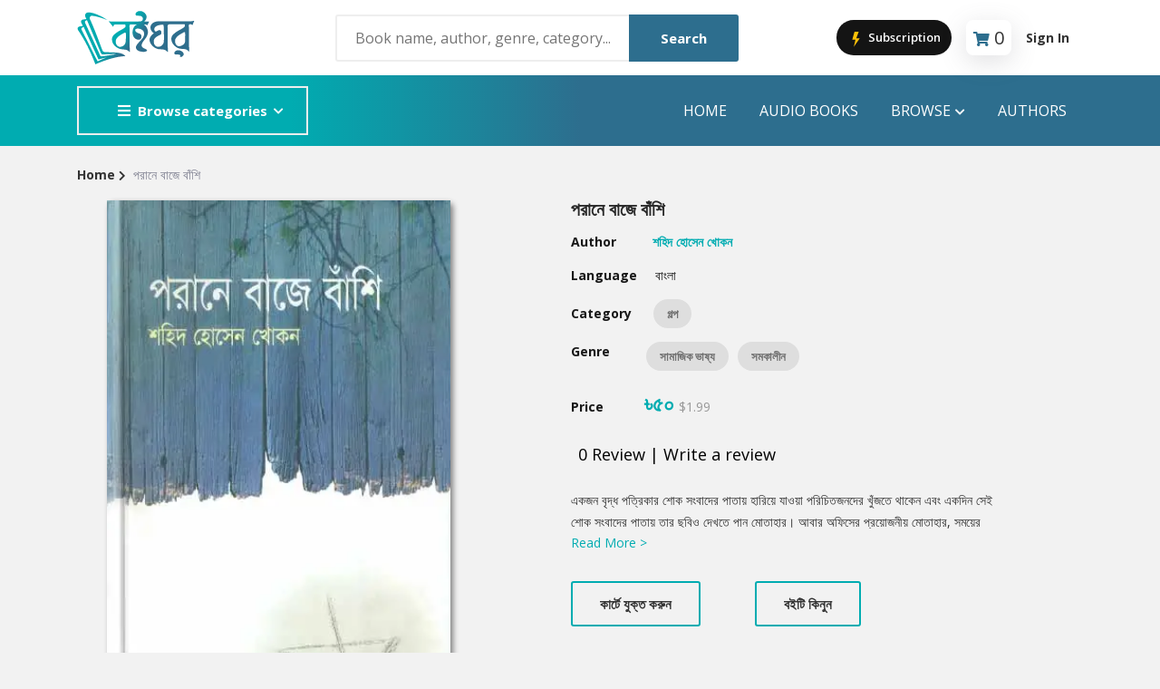

--- FILE ---
content_type: text/html; charset=utf-8
request_url: https://boighor.com/book/2279d85a/authordetails/authordetails/A0500
body_size: 9275
content:
<!DOCTYPE html><html><head><meta name="viewport" content="width=device-width"/><meta charSet="utf-8"/><title>পরানে বাজে বাঁশি | Parane Baje Banshi - Book | Boighor</title><meta property="description" content="একজন বৃদ্ধ পত্রিকার শোক সংবাদের পাতায় হারিয়ে যাওয়া পরিচিতজনদের খুঁজতে থাকেন এবং একদিন সেই শোক সংবাদের পাতায় তার ছবিও দেখতে পান মোতাহার। আবার অফিসের প্ ..."/><meta property="og:url" content="https://boighor.com/book/2279d85a"/><meta property="og:title" content="পরানে বাজে বাঁশি"/><meta property="og:description" content="একজন বৃদ্ধ পত্রিকার শোক সংবাদের পাতায় হারিয়ে যাওয়া পরিচিতজনদের খুঁজতে থাকেন এবং একদিন সেই শোক সংবাদের পাতায় তার ছবিও দেখতে পান মোতাহার। আবার অফিসের প্ ..."/><meta property="og:image" content=""/><meta property="og:image:width" content="1200"/><meta property="og:image:height" content="630"/><meta property="og:image:alt" content=""/><meta property="al:android:package" content="com.ebs.boighor"/><meta property="al:android:url" content="boighor://book/2279d85a"/><meta property="al:android:app_name" content="Boighor"/><meta name="next-head-count" content="14"/><link rel="apple-touch-icon" href="/assets/image/fav-icon.png"/><link rel="stylesheet" type="text/css" media="screen" href="/assets/css/plugins.css"/><link rel="stylesheet" type="text/css" media="screen" href="/assets/css/main.css"/><link rel="stylesheet" type="text/css" media="screen" href="/assets/css/custom.css"/><link rel="shortcut icon" type="image/x-icon" href="/assets/image/fav-icon.png"/><link rel="stylesheet" type="text/css" charSet="UTF-8" href="https://cdnjs.cloudflare.com/ajax/libs/slick-carousel/1.6.0/slick.min.css"/><link rel="stylesheet" type="text/css" href="https://cdnjs.cloudflare.com/ajax/libs/slick-carousel/1.6.0/slick-theme.min.css"/><meta name="keywords" content="humayun ahmed Pdf,bangla boi pdf,bangla golper boi,bangla e-book,golper boi download,e-book download,boighor,boi download"/><meta property="og:type" content="website"/><meta property="og:url" content="https://boighor.com/"/><meta property="og:image" content="https://boighor.com/img/assets/share.jpg"/><meta property="fb:app_id" content="858852647653713"/><meta name="google-site-verification" content="Jdf8_d93AsvFU_FfNVUdlQFG97kWoVOoStyiniDRZnc"/><link rel="preload" href="/_next/static/css/fb8bad237b090f18.css" as="style"/><link rel="stylesheet" href="/_next/static/css/fb8bad237b090f18.css" data-n-g=""/><link rel="preload" href="/_next/static/css/cbc91ab6aa9814b8.css" as="style"/><link rel="stylesheet" href="/_next/static/css/cbc91ab6aa9814b8.css" data-n-p=""/><link rel="preload" href="/_next/static/css/d437aec8ec748fe6.css" as="style"/><link rel="stylesheet" href="/_next/static/css/d437aec8ec748fe6.css"/><noscript data-n-css=""></noscript><script defer="" nomodule="" src="/_next/static/chunks/polyfills-5cd94c89d3acac5f.js"></script><script defer="" src="/_next/static/chunks/b98bc7c3.7d7c006bb2f31a34.js"></script><script defer="" src="/_next/static/chunks/8546.b271387d2fc5a7c7.js"></script><script src="/_next/static/chunks/webpack-207c6e2bc96ce2aa.js" defer=""></script><script src="/_next/static/chunks/framework-a070cbfff3c750c5.js" defer=""></script><script src="/_next/static/chunks/main-c756a447de2096ad.js" defer=""></script><script src="/_next/static/chunks/pages/_app-644f62941f968be0.js" defer=""></script><script src="/_next/static/chunks/0c428ae2-253046d22d3f97d4.js" defer=""></script><script src="/_next/static/chunks/545f34e4-1f966de64bd3bfa2.js" defer=""></script><script src="/_next/static/chunks/1a48c3c1-29675eb098b539f1.js" defer=""></script><script src="/_next/static/chunks/d7eeaac4-51a2b78032ec75f9.js" defer=""></script><script src="/_next/static/chunks/ddc9e94f-abff53a564364309.js" defer=""></script><script src="/_next/static/chunks/5675-34eeb8fe9bc52e87.js" defer=""></script><script src="/_next/static/chunks/4949-8682a0214b25690a.js" defer=""></script><script src="/_next/static/chunks/4846-1dd5d47c36ee9a2f.js" defer=""></script><script src="/_next/static/chunks/pages/book/%5B...bookId%5D-75b6de22ca365735.js" defer=""></script><script src="/_next/static/SakN-OIXb1c2mxchIX6fd/_buildManifest.js" defer=""></script><script src="/_next/static/SakN-OIXb1c2mxchIX6fd/_ssgManifest.js" defer=""></script><script src="/_next/static/SakN-OIXb1c2mxchIX6fd/_middlewareManifest.js" defer=""></script></head><body><noscript><iframe src="https://www.googletagmanager.com/ns.html?id=GTM-NNKBN8T"
            height="0" width="0" style="display:none;visibility:hidden"></iframe></noscript><div id="__next" data-reactroot=""><style>
      #nprogress {
        pointer-events: none;
      }
      #nprogress .bar {
        background: #2d6e8e;
        position: fixed;
        z-index: 9999;
        top: 0;
        left: 0;
        width: 100%;
        height: 2px;
      }
      #nprogress .peg {
        display: block;
        position: absolute;
        right: 0px;
        width: 100px;
        height: 100%;
        box-shadow: 0 0 10px #2d6e8e, 0 0 5px #2d6e8e;
        opacity: 1;
        -webkit-transform: rotate(3deg) translate(0px, -4px);
        -ms-transform: rotate(3deg) translate(0px, -4px);
        transform: rotate(3deg) translate(0px, -4px);
      }
      #nprogress .spinner {
        display: block;
        position: fixed;
        z-index: 1031;
        top: 15px;
        right: 15px;
      }
      #nprogress .spinner-icon {
        width: 18px;
        height: 18px;
        box-sizing: border-box;
        border: solid 2px transparent;
        border-top-color: #2d6e8e;
        border-left-color: #2d6e8e;
        border-radius: 50%;
        -webkit-animation: nprogresss-spinner 400ms linear infinite;
        animation: nprogress-spinner 400ms linear infinite;
      }
      .nprogress-custom-parent {
        overflow: hidden;
        position: relative;
      }
      .nprogress-custom-parent #nprogress .spinner,
      .nprogress-custom-parent #nprogress .bar {
        position: absolute;
      }
      @-webkit-keyframes nprogress-spinner {
        0% {
          -webkit-transform: rotate(0deg);
        }
        100% {
          -webkit-transform: rotate(360deg);
        }
      }
      @keyframes nprogress-spinner {
        0% {
          transform: rotate(0deg);
        }
        100% {
          transform: rotate(360deg);
        }
      }
    </style><div class="site-header header-2 mb--20 d-none d-lg-block"><div class="header-middle pt--10 pb--10" style="background-color:#fff"><div class="container"><div class="row align-items-center"><div class="col-lg-3"><a href="/"><img class="logo" src="/assets/image/logo.svg" alt="logo"/></a></div><div class="col-lg-5" style="position:relative"><div class="header-search-block"><input type="text" placeholder="Book name, author, genre, category..."/><button>Search</button></div></div><div class="col-lg-4"><div class="main-navigation flex-lg-right"><div class="cart-widget"><button class="JoinProClubButton_join_pro_btn__CeelV"><svg stroke="currentColor" fill="currentColor" stroke-width="0" version="1" viewBox="0 0 48 48" enable-background="new 0 0 48 48" height="20" width="20" xmlns="http://www.w3.org/2000/svg"><polygon fill="#FFC107" points="33,22 23.6,22 30,5 19,5 13,26 21.6,26 17,45"></polygon></svg> Subscription</button><div class="cart-block mx-3"><div class="text-center" style="padding:2px 8px 0 8px;border-radius:8px;box-shadow:rgba(100, 100, 111, 0.2) 0px 7px 29px 0px"><i class="fas fa-shopping-cart " style="font-size:16px;color:#2d6e8e;margin-right:5px;margin-bottom:10px"></i><div class="cart-total"><span class="fs-5" id="text-number">0</span></div></div><div class="cart-dropdown-block" id="empty-block"><div class="single-cart-block"><div class="cart text-center "><h5> <!-- -->Cart is empty</h5></div></div></div></div><div class="login-block"><a class="font-weight-bold" href="/signin">Sign In</a></div></div></div></div></div></div></div><div class="header-bottom bg-primary"><div class="container"><div class="row align-items-center"><div class="col-lg-3"><nav class="category-nav white-nav   "><div><button class="category-trigger" style="width:100%"><i class="fa fa-bars"></i>Browse categories</button><ul class="category-menu "><li class="cat-item"><a href="/contents/category/str">Story</a></li><li class="cat-item"><a href="/contents/category/nov">Novel</a></li><li class="cat-item"><a href="/contents/category/pom">poem</a></li><li class="cat-item"><a href="/contents/category/atc">Article</a></li><li class="cat-item"><a href="/contents/category/drm">Drama</a></li><li class="cat-item"><a href="/contents/category/cmx">Commics</a></li><li class="cat-item"><a href="/contents/category/trv">Travel</a></li><li class="cat-item"><a href="/contents/category/abi">Autobiography</a></li><li class="cat-item"><a href="/contents/category/his">History</a></li><li class="cat-item"><a href="/contents/category/otr">Others</a></li></ul></div></nav></div><div class="col-lg-9"><div class="main-navigation flex-lg-right"><ul class="main-menu menu-right main-menu--white li-last-0"><li class="menu-item"><a href="/">Home</a></li><li class="menu-item"><a href="/audiobooks">audio books</a></li><li class="menu-item has-children mega-menu"><a href="#">Browse<!-- --> <i class="fas fa-chevron-down dropdown-arrow"></i></a><ul class="sub-menu four-column"><li class="cus-col-25"><h3 class="menu-title"><a href="">Popular Genre</a></h3><ul class="mega-single-block"><li class="menu-item nav-item"><a href="/contents/genre/adv">Adventure</a></li><li class="menu-item nav-item"><a href="/contents/genre/mys">Mystery</a></li><li><a href="/contents/genre/rom">Romance</a></li><li class="menu-item nav-item"><a href="/contents/genre/hor">Horror</a></li><li class="nav-item"> <a href="/contents/genre/dec">Detective</a></li></ul></li><li class="cus-col-25"><h3 class="menu-title"> <a href="">Popular Authors</a></h3><ul class="mega-single-block"><li class="menu-item nav-item"><a href="/authordetails/A03F0">Humayun Ahmed</a></li><li class="menu-item nav-item"><a href="/authordetails/A0500">Mouri Morium</a></li><li class="menu-item nav-item"><a href="/authordetails/A0534">Mohammad Nazim Uddin</a></li><li class="menu-item nav-item"><a href="/authordetails/A04FB">Shanjana Alam</a></li><li class="menu-item nav-item"><a href="/authordetails/A03EC">Anisul Hoque</a></li></ul></li><li class="cus-col-25"><h3 class="menu-title"> <a href="">Highlights</a></h3><ul class="mega-single-block"><li class="menu-item nav-item"><a href="/contents/section/new">Hot &amp; New</a></li><li class="menu-item nav-item"><a href="/contents/section/feb">Featured Event</a></li><li class="menu-item nav-item"><a href="/authordetails/A0500">Featured Authors</a></li><li class="menu-item"><a href="/contents/section/bes">Best Seller</a></li><li class="nav-item"><a href="/contents/section/ect">Editors Choice</a></li></ul></li><li class="cus-col-25"><h3 class="menu-title"><a href="">Publications</a></h3><ul class="mega-single-block"><li class="menu-item nav-item"><a href="/contents/publisher/P03F2">ANYAPROKASH</a></li><li class="menu-item nav-item"><a href="/contents/publisher/P03F4">Anyadhara</a></li><li class="menu-item nav-item"><a href="/contents/publisher/P03F6">Aajob Prokash</a></li><li class="menu-item nav-item"><a href="/contents/publisher/P03F8">Bibliophile</a></li><li class="menu-item nav-item"><a href="/contents/publisher/P03F7">Afsar Brothers</a></li></ul></li></ul></li><li class="menu-item"><a href="/authors">Authors</a></li></ul></div></div></div></div></div></div><div class="site-mobile-menu"><header class="mobile-header d-block d-lg-none pt--10 pb-md--10"><div class="container"><div class="row align-items-sm-end align-items-center"><div class="col-md-2 col-4 my-auto"><a href="/"><img src="/assets/image/logo.svg" class="logo" alt="logo" style="width:100px"/></a></div><div class="col-md-5 order-3 order-md-2"><nav class="category-nav   "><div><button class="category-trigger" style="width:100%"><i class="fa fa-bars"></i>Browse categories</button><ul class="category-menu "><li class="cat-item"><a href="/contents/category/str">Story</a></li><li class="cat-item"><a href="/contents/category/nov">Novel</a></li><li class="cat-item"><a href="/contents/category/pom">poem</a></li><li class="cat-item"><a href="/contents/category/atc">Article</a></li><li class="cat-item"><a href="/contents/category/drm">Drama</a></li><li class="cat-item"><a href="/contents/category/cmx">Commics</a></li><li class="cat-item"><a href="/contents/category/trv">Travel</a></li><li class="cat-item"><a href="/contents/category/abi">Autobiography</a></li><li class="cat-item"><a href="/contents/category/his">History</a></li><li class="cat-item"><a href="/contents/category/otr">Others</a></li></ul></div></nav></div><div class="col-md-5 col-8 order-md-3 text-right"><div class="mobile-header-btns header-top-widget"><ul class="header-links"><li class="sin-link menu-item"><button class="JoinProClubButton_join_pro_btn__CeelV"><svg stroke="currentColor" fill="currentColor" stroke-width="0" version="1" viewBox="0 0 48 48" enable-background="new 0 0 48 48" height="20" width="20" xmlns="http://www.w3.org/2000/svg"><polygon fill="#FFC107" points="33,22 23.6,22 30,5 19,5 13,26 21.6,26 17,45"></polygon></svg> Subscription</button></li><li class="sin-link menu-item"><div class="cart-link link-icon cartbtn"><div class="text-center" style="padding:4px;border-radius:8px;box-shadow:rgba(100, 100, 111, 0.2) 0px 7px 29px 0px"><i class="fas fa-shopping-cart " style="font-size:16px;color:#2d6e8e"></i><div class="cart-total"><span class="fs-6" id="text-number">0</span></div></div></div></li><li class="sin-link menu-item "><button class="link-icon hamburgur-icon off-canvas-btn"><i class="fas fa-bars" style="font-size:1.5rem;color:#2d6e8e"></i></button></li></ul></div></div></div></div></header><aside class="off-canvas-wrapper "><div class="btn-close-off-canvas"><svg stroke="currentColor" fill="currentColor" stroke-width="0" viewBox="0 0 1024 1024" fill-rule="evenodd" height="1em" width="1em" xmlns="http://www.w3.org/2000/svg"><path d="M799.855 166.312c.023.007.043.018.084.059l57.69 57.69c.041.041.052.06.059.084a.118.118 0 0 1 0 .069c-.007.023-.018.042-.059.083L569.926 512l287.703 287.703c.041.04.052.06.059.083a.118.118 0 0 1 0 .07c-.007.022-.018.042-.059.083l-57.69 57.69c-.041.041-.06.052-.084.059a.118.118 0 0 1-.069 0c-.023-.007-.042-.018-.083-.059L512 569.926 224.297 857.629c-.04.041-.06.052-.083.059a.118.118 0 0 1-.07 0c-.022-.007-.042-.018-.083-.059l-57.69-57.69c-.041-.041-.052-.06-.059-.084a.118.118 0 0 1 0-.069c.007-.023.018-.042.059-.083L454.073 512 166.371 224.297c-.041-.04-.052-.06-.059-.083a.118.118 0 0 1 0-.07c.007-.022.018-.042.059-.083l57.69-57.69c.041-.041.06-.052.084-.059a.118.118 0 0 1 .069 0c.023.007.042.018.083.059L512 454.073l287.703-287.702c.04-.041.06-.052.083-.059a.118.118 0 0 1 .07 0Z"></path></svg></div><div class="off-canvas-inner"><div class="search-box offcanvas"><div style="position:relative"><input type="text" name="searchkey" placeholder="Book name, author, genre, category..."/><button class="search-btn"><svg stroke="currentColor" fill="currentColor" stroke-width="0" viewBox="0 0 16 16" height="1em" width="1em" xmlns="http://www.w3.org/2000/svg"><path d="M11.742 10.344a6.5 6.5 0 1 0-1.397 1.398h-.001c.03.04.062.078.098.115l3.85 3.85a1 1 0 0 0 1.415-1.414l-3.85-3.85a1.007 1.007 0 0 0-.115-.1zM12 6.5a5.5 5.5 0 1 1-11 0 5.5 5.5 0 0 1 11 0z"></path></svg></button></div><div></div></div><div class="mobile-navigation"><nav class="off-canvas-nav"><ul class="mobile-menu main-mobile-menu"><li><a href="/">Home</a></li><li><a href="/audiobooks">Audio Books</a></li><li class="menu-item-has-children"><button>Browse</button><ul class="sub-menu" style="display:none"><li class="menu-item menu-item-has-children"><button>Popular Genre</button><ul class="sub-menu" style="display:none"><li class="menu-item nav-item"><a href="/contents/genre/adv">Adventure</a></li><li class="menu-item nav-item"><a href="/contents/genre/mys">Mystery</a></li><li class="menu-item nav-item"><a href="/contents/genre/rom">Romance</a></li><li class="menu-item nav-item"><a href="/contents/genre/hor">Horror</a></li><li class="menu-item nav-item"><a href="/contents/genre/dec">Detective</a></li></ul></li><li class="menu-item-has-children"><button>Popular Authors</button><ul class="sub-menu" style="display:none"><li class="menu-item nav-item"><a href="authordetails/A03F0">Humayun Ahmed</a></li><li class="menu-item nav-item"><a href="authordetails/A0500">Mouri Morium</a></li><li class="menu-item nav-item"><a href="authordetails/A0534">Mohammad Nazim Uddin</a></li><li class="menu-item nav-item"><a href="authordetails/A04FB">Shanjana Alam</a></li><li class="menu-item nav-item"><a href="authordetails/A03EC">Anisul Hoque</a></li></ul></li><li class="menu-item-has-children"><button>Highlights</button><ul class="sub-menu" style="display:none"><li class="menu-item nav-item"><a href="/contents/new">Hot &amp; New</a></li><li class="menu-item nav-item"><a href="/contents/feb">Featured Event</a></li><li class="menu-item nav-item"><a href="authordetails/A0500">Featured Authors</a></li><li class="menu-item nav-item"><a href="/contents/section/bes">Best Seller</a></li><li class="menu-item nav-item"><a href="/contents/section/ect">Editors Choice</a></li></ul></li><li class="menu-item-has-children"><button>Publications</button><ul class="sub-menu" style="display:none"><li class="menu-item nav-item"><a href="/contents/publisher/P03F2">ANYAPROKASH</a></li><li class="menu-item nav-item"><a href="/contents/publisher/P03F4">Anyadhara</a></li><li class="menu-item nav-item"><a href="/contents/publisher/P03F6">Aajob Prokash</a></li><li class="menu-item nav-item"><a href="/contents/publisher/P03F8">Bibliophile</a></li><li class="menu-item nav-item"><a href="/contents/publisher/P03F7">Afsar Brothers</a></li></ul></li></ul></li><li><a href="/authors">Authors</a></li><li><a href="/signin">Sign In</a></li></ul></nav></div><div class="off-canvas-nav"><div class="contact-list mb--10"><p class="sin-contact"><i class="fas fa-mobile-alt"></i> +880 1914457857</p><p class="sin-contact"><i class="fas fa-envelope"></i> <!-- -->info@ebsbd.com</p></div><div class="off-canvas-social"><button><i class="fab fa-facebook-f"></i></button></div></div></div></aside></div><div class="sticky-init fixed-header common-sticky"><div class="container d-none d-lg-block"><div class="row align-items-center"><div class="col-lg-4"><a href="/"><img src="/assets/image/logo.svg" class="logo" alt="logo"/></a></div><div class="col-lg-8"><div class="main-navigation flex-lg-right"><ul class="main-menu menu-right "><li class="menu-item"><a href="/">Home</a></li><li class="menu-item"><a href="/audiobooks">AUDIO BOOKS</a></li><li class="menu-item has-children mega-menu"><a>Browser<!-- --> <i class="fas fa-chevron-down dropdown-arrow"></i></a><ul class="sub-menu four-column"><li class="cus-col-25"><h3 class="menu-title"><a href="">Popular Genre</a></h3><ul class="mega-single-block"><li class="menu-item nav-item"><a href="/contents/genre/adv">Adventure</a></li><li class="menu-item nav-item"><a href="/contents/genre/mys">Mystery</a></li><li><a href="/contents/genre/rom">Romance</a></li><li class="menu-item nav-item"><a href="/contents/genre/hor">Horror</a></li><li class="nav-item"><a href="/contents/genre/dec">Detective</a></li></ul></li><li class="cus-col-25"><h3 class="menu-title"><a href="">Popular Authors</a></h3><ul class="mega-single-block"><li class="menu-item nav-item"><a href="authordetails/A03F0">Humayun Ahmed</a></li><li class="menu-item nav-item"><a href="authordetails/A0500">Mouri Morium</a></li><li class="menu-item nav-item"><a href="authordetails/A0534">Mohammad Nazim Uddin</a></li><li class="menu-item nav-item"><a href="authordetails/A04FB">Shanjana Alam</a></li><li class="menu-item nav-item"><a href="authordetails/A03EC">Anisul Hoque</a></li></ul></li><li class="cus-col-25"><h3 class="menu-title"> <a href="">Highlights</a></h3><ul class="mega-single-block"><li class="menu-item nav-item"><a href="/contents/section/new">Hot &amp; New</a></li><li class="menu-item nav-item"><a href="/contents/section/feb">Featured Event</a></li><li class="menu-item nav-item"><a href="authordetails/A0500">Featured Authors</a></li></ul></li><li class="cus-col-25"><h3 class="menu-title"><a href="">Publications</a></h3><ul class="mega-single-block"><li class="menu-item"><a href="/contents/section/bes">Best Seller</a></li><li class="menu-item nav-item"><a href="/contents/section/topten">Top 10 Books This Week</a></li><li class="menu-item nav-item"><a href="/contents/section/top-writer">Top Authors this week</a></li><li class="nav-item"><a href="/contents/section/ect">Editors Choice</a></li></ul></li></ul></li><li class="menu-item"><a href="/authors">Authors</a></li></ul></div></div></div></div></div><div><div><section class="breadcrumb-section"><h2 class="sr-only">Site Breadcrumb</h2><div class="container"><div class="breadcrumb-contents"><nav aria-label="breadcrumb"><div class="row"><span aria-live="polite" aria-busy="true"><span class="react-loading-skeleton" style="width:30%;height:20px">‌</span><br/></span></div></nav></div></div></section><div class="container mt--50"><div class="row"><div class="col-lg-5 mb--30 text-center pl-50"><div class="row"><span aria-live="polite" aria-busy="true"><span class="react-loading-skeleton" style="width:90%;height:540px">‌</span><br/></span></div></div><div class="col-lg-6"><div class="product-details-info"><h3 class="product-title"><div class="row"><span aria-live="polite" aria-busy="true"><span class="react-loading-skeleton" style="width:90%;height:30px">‌</span><br/></span></div></h3><ul class="list-unstyled"><div class="row mt--15"><span aria-live="polite" aria-busy="true"><span class="react-loading-skeleton" style="width:40%;height:20px">‌</span><br/></span></div><div class="row mt--15"><span aria-live="polite" aria-busy="true"><span class="react-loading-skeleton" style="width:40%;height:20px">‌</span><br/></span></div><div class="row mt--15"><span aria-live="polite" aria-busy="true"><span class="react-loading-skeleton" style="width:40%;height:30px">‌</span><br/></span></div><div class="lggenrelist"><div class="row mt--15"><span aria-live="polite" aria-busy="true"><span class="react-loading-skeleton" style="width:60%;height:35px">‌</span><br/></span></div></div><div class="row mt--15"><span aria-live="polite" aria-busy="true"><span class="react-loading-skeleton" style="width:40%;height:40px">‌</span><br/></span></div><div class="row mt--20"><span aria-live="polite" aria-busy="true"><span class="react-loading-skeleton" style="width:60%;height:20px">‌</span><br/></span></div><div class="row mt--25"><span aria-live="polite" aria-busy="true"><span class="react-loading-skeleton" style="width:90%;height:20px">‌</span><br/><span class="react-loading-skeleton" style="width:90%;height:20px">‌</span><br/></span></div><div class="row"><span aria-live="polite" aria-busy="true"><span class="react-loading-skeleton" style="width:40%;height:20px">‌</span><br/></span></div></ul><div class="row mt--15"><span aria-live="polite" aria-busy="true"><span class="react-loading-skeleton" style="width:70%;height:40px">‌</span><br/></span></div><div class="row mt--15"><span aria-live="polite" aria-busy="true"><span class="react-loading-skeleton" style="width:60%;height:20px">‌</span><br/></span></div><div class="compare-wishlist-row "></div></div></div></div><div class="container pt--30" id="summery-t"><div class="col-lg-12"><div class="sb-custom-tab review-tab mt--50 mtsm--30"><div class="row text-center"><div class="col"><div class="row"><span aria-live="polite" aria-busy="true"><span class="react-loading-skeleton" style="width:40%;height:20px">‌</span><br/></span></div></div><div class="col"><div class="row"><span aria-live="polite" aria-busy="true"><span class="react-loading-skeleton" style="width:40%;height:20px">‌</span><br/></span></div></div><div class="col"><div class="row"><span aria-live="polite" aria-busy="true"><span class="react-loading-skeleton" style="width:40%;height:20px">‌</span><br/></span></div></div></div></div><div class="tab-content space-db--20" id="myTabContent"><div class="row text-center mt--15"><span aria-live="polite" aria-busy="true"><span class="react-loading-skeleton" style="width:90%;height:20px">‌</span><br/><span class="react-loading-skeleton" style="width:90%;height:20px">‌</span><br/><span class="react-loading-skeleton" style="width:90%;height:20px">‌</span><br/><span class="react-loading-skeleton" style="width:90%;height:20px">‌</span><br/><span class="react-loading-skeleton" style="width:90%;height:20px">‌</span><br/></span></div></div></div></div></div></div></div></div><script id="__NEXT_DATA__" type="application/json">{"props":{"pageProps":{"bookContent":{"bookdetails":{"bookcode":"2279d85a","name_en":"Parane Baje Banshi","name_bn":"পরানে বাজে বাঁশি","summary":"একজন বৃদ্ধ পত্রিকার শোক সংবাদের পাতায় হারিয়ে যাওয়া পরিচিতজনদের খুঁজতে থাকেন এবং একদিন সেই শোক সংবাদের পাতায় তার ছবিও দেখতে পান মোতাহার। আবার অফিসের প্রয়োজনীয় মোতাহার, সময়ের ব্যবধানে কেমন করে অপ্রয়োজনীয় হয়ে যায় ‘হোমলেস’ গল্পে লেখক সেটি দেখিয়েছেন। ‘ভিক্ষুক সমাচার’ গল্পে এক সময়ের মেধাবী ছাত্র হাসানের ভিক্ষুকদের নিয়ে গবেষণায় উঠে এসেছে ভিক্ষা-বাণিজ্যের আড়ালে থাকা অনেক তথ্য। হোক গল্প কিন্তু তা যেন চলমান সময়ের রাজনীতি- অর্থনীতি ও অপরাধ জগতের একটা ছবি। বইয়ের নাম গল্প ‘পরাণে বাজে বাঁশি’তে কথাসাহিত্যিক হুমায়ূন আহমেদকে উপস্থিত করে একটি দম্পতির দীর্ঘ দিনের দূরত্বকে আবিষ্কার করেছেন লেখক। গ্রন্থে সংকলিত অন্য গল্পগুলো হলো- জুলেখার জবানবন্দি, চম্পার মায়ের ডায়েরি, মাথামোটা এজাজ, সুখ-দুঃখের গল্প।","cover":"https://d25swln94uq8y4.cloudfront.net/media/book_th/2279d85a.jpg","downloadurl":"https://boighor.com/unified/prod/api/download/","shareurl":"https://boighor.com/book/2279d85a","shareimage":"","promotion_available":"1","pagecount":"96","rating":"0.0","filename":"","filesize":115339,"ebook_preview":"1","adb_preview":"0","productid_googleplay":"gpay_ebook_usd_n_1.99","productid_appstore":"ap_2279d8_shk","redirect":"0","redirect_url":"https://boighor.com/book/","language":"bn","type":"ebook","iscomics":"0","ebookcoode":"","previews":{"ebookpreview":"https://reader.boighor.com/preview/2279d85a","adbpreview":"","previewlength":""},"audiotracks":[],"mylist":0,"wishlist":0,"wishlist_total":0},"publisher":{"publishercode":"P03F2","publisher":"ANYAPROKASH","publisher_bn":"অন্যপ্রকাশ"},"author":{"authorcode":"A04FD","author":"Shahid Hossain Khokon","author_bn":"শহিদ হোসেন খোকন","dob":null,"dod":null,"bio":"","numberofbooks":"3","author_thumb":"https://d25swln94uq8y4.cloudfront.net/media/author_th/A04FD.jpg","followcount":77,"isfollowing":0},"category":{"catcode":"str","catname_en":"Story","catname_bn":"গল্প"},"genre":[{"genrecode":"sco","genre_en":"Social Commentary","genre_bn":"সামাজিক ভাষ্য"},{"genrecode":"cnt","genre_en":"Contemporary","genre_bn":"সমকালীন"}],"pricing":{"isfree":"0","isfree_usd":"0","bdt":{"pricecode":"19","price":"৳৫০","price_disc":"৳৫০","price_en":"50.00","price_en_disc":"50.00","isdiscounted":false},"usd":{"pricecode":"10","price":"$1.99","price_en":"1.99"}},"reviews":[],"similar":[{"catcode":"same-author","catname":"From same author","catname_bn":"এই লেখকের আরও বই","itemtype":"1","contenttype":"1","contents":[{"bookcode":"1ac3ad32","bookname":"Emoni Borosha Chilo Sedin","bookname_bn":"এমনি বরষা ছিলো সেদিন","bookcover":"https://d25swln94uq8y4.cloudfront.net/media/book_th/1ac3ad32.jpg","booksummary":"","writercode":"A04FD","writer":"Shahid Hossain Khokon","writer_bn":"শহিদ হোসেন খোকন","catcode":"str","category_en":"Story","category_bn":"গল্প","language":"Bangla","adb":"0","bdt":"৳৬৫","bdt_disc":"৳৬৫","bdt_eng":"65","bdt_disc_eng":"65","usd":"1.99","isdiscounted":false},{"bookcode":"da017fc6","bookname":"Sandhar Meghmala","bookname_bn":"সন্ধ্যার মেঘমালা","bookcover":"https://d25swln94uq8y4.cloudfront.net/media/book_th/da017fc6.jpg","booksummary":"","writercode":"A04FD","writer":"Shahid Hossain Khokon","writer_bn":"শহিদ হোসেন খোকন","catcode":"str","category_en":"Story","category_bn":"গল্প","language":"Bangla","adb":"0","bdt":"৳৩৫","bdt_disc":"৳৩৫","bdt_eng":"35","bdt_disc_eng":"35","usd":"0.99","isdiscounted":false}]},{"catcode":"similar","catname":"Similar Books","catname_bn":"এ রকম আরও বই","itemtype":"1","contenttype":"1","contents":[{"bookcode":"eb002751","bookname":"Jhorapatar Canvase","bookname_bn":"ঝরাপাতার ক্যানভাসে","bookcover":"https://d25swln94uq8y4.cloudfront.net/media/book_th/eb002751.jpg","booksummary":"","writercode":"A05EF","writer":"Ranit Bhowmik","writer_bn":"রণিত ভৌমিক","catcode":"str","category_en":"Story","category_bn":"গল্প","language":"Bangla","adb":"0","bdt":"৳৬০","bdt_disc":"৳৬০","bdt_eng":"60","bdt_disc_eng":"60","usd":"0.99","isdiscounted":false},{"bookcode":"04DD5569","bookname":"JayParajay","bookname_bn":"জয়পরাজয়","bookcover":"https://d25swln94uq8y4.cloudfront.net/media/book_th/04DD5569.jpg","booksummary":"","writercode":"A03FC","writer":"Rabindranath Tagore","writer_bn":"রবীন্দ্রনাথ ঠাকুর","catcode":"str","category_en":"Story","category_bn":"গল্প","language":"Bangla","adb":"0","bdt":"ফ্রি বই","bdt_disc":"ফ্রি বই","bdt_eng":"0","bdt_disc_eng":"0","usd":"0","isdiscounted":false},{"bookcode":"384c9fcc","bookname":"Nishithoraater Badoldhara","bookname_bn":"নিশীথরাতের বাদলধারা","bookcover":"https://d25swln94uq8y4.cloudfront.net/media/book_th/384c9fcc.jpg","booksummary":"","writercode":"A04FB","writer":"Shanjana Alam","writer_bn":"শানজানা আলম","catcode":"str","category_en":"Story","category_bn":"গল্প","language":"Bangla","adb":"0","bdt":"৳৭০","bdt_disc":"৳৭০","bdt_eng":"70","bdt_disc_eng":"70","usd":"1.99","isdiscounted":false},{"bookcode":"379EF804","bookname":"Durasha","bookname_bn":"দুরাশা","bookcover":"https://d25swln94uq8y4.cloudfront.net/media/book_th/379EF804.jpg","booksummary":"","writercode":"A03FC","writer":"Rabindranath Tagore","writer_bn":"রবীন্দ্রনাথ ঠাকুর","catcode":"str","category_en":"Story","category_bn":"গল্প","language":"Bangla","adb":"0","bdt":"ফ্রি বই","bdt_disc":"ফ্রি বই","bdt_eng":"0","bdt_disc_eng":"0","usd":"0","isdiscounted":false},{"bookcode":"C2F0AA1C","bookname":"Bangladesher Sampratik Galpa","bookname_bn":"বাংলাদেশের সাম্প্রতিক গল্প","bookcover":"https://d25swln94uq8y4.cloudfront.net/media/book_th/C2F0AA1C.jpg","booksummary":"","writercode":"A04CD","writer":"Compilation","writer_bn":"সংকলন","catcode":"str","category_en":"Story","category_bn":"গল্প","language":"Bangla","adb":"0","bdt":"৳১০০","bdt_disc":"৳১০০","bdt_eng":"100","bdt_disc_eng":"100","usd":"2.49","isdiscounted":false},{"bookcode":"eb002895","bookname":"Doito","bookname_bn":"দ্বৈত","bookcover":"https://d25swln94uq8y4.cloudfront.net/media/book_th/eb002895.jpg","booksummary":"","writercode":"A0588","writer":"Ahnaf Tahmid","writer_bn":"আহনাফ তাহমিদ ","catcode":"str","category_en":"Story","category_bn":"গল্প","language":"Bangla","adb":"0","bdt":"৳২০","bdt_disc":"৳২০","bdt_eng":"20","bdt_disc_eng":"20","usd":"0.99","isdiscounted":false},{"bookcode":"2b0ad667","bookname":"Jarulbone Roktojoba","bookname_bn":"জারুলবনে রক্তজবা","bookcover":"https://d25swln94uq8y4.cloudfront.net/media/book_th/2b0ad667.jpg","booksummary":"","writercode":"A04D2","writer":"Lutfor Hasan ","writer_bn":"লুৎফর হাসান","catcode":"nov","category_en":"Novel","category_bn":"উপন্যাস","language":"Bangla","adb":"0","bdt":"৳৪০","bdt_disc":"৳৪০","bdt_eng":"40","bdt_disc_eng":"40","usd":"0.99","isdiscounted":false},{"bookcode":"C29B5E81","bookname":"Hridita","bookname_bn":"হৃদিতা","bookcover":"https://d25swln94uq8y4.cloudfront.net/media/book_th/C29B5E81.jpg","booksummary":"","writercode":"A03EC","writer":"Anisul Hoque","writer_bn":"আনিসুল হক","catcode":"nov","category_en":"Novel","category_bn":"উপন্যাস","language":"Bangla","adb":"0","bdt":"৳৪৫","bdt_disc":"৳৪৫","bdt_eng":"45","bdt_disc_eng":"45","usd":"0.99","isdiscounted":false},{"bookcode":"69fbb6ce","bookname":"Sugandhi","bookname_bn":"সুগন্ধী","bookcover":"https://d25swln94uq8y4.cloudfront.net/media/book_th/69fbb6ce.jpg","booksummary":"","writercode":"A0504","writer":"Sirajul Islam","writer_bn":"সিরাজুল ইসলাম","catcode":"str","category_en":"Story","category_bn":"গল্প","language":"Bangla","adb":"0","bdt":"৳৩৫","bdt_disc":"৳৩৫","bdt_eng":"35","bdt_disc_eng":"35","usd":"0.99","isdiscounted":false},{"bookcode":"8120F2EB","bookname":"Chera Taar","bookname_bn":"ছেঁড়া তার","bookcover":"https://d25swln94uq8y4.cloudfront.net/media/book_th/ChheraTaar.jpg","booksummary":"","writercode":"A03FB","writer":"Rabeya Khatun","writer_bn":"রাবেয়া খাতুন","catcode":"str","category_en":"Story","category_bn":"গল্প","language":"Bangla","adb":"0","bdt":"ফ্রি বই","bdt_disc":"ফ্রি বই","bdt_eng":"0","bdt_disc_eng":"0","usd":"0","isdiscounted":false},{"bookcode":"eb002712","bookname":"Shonkhochur: First Part","bookname_bn":"শঙ্খচূড়: প্রথম খণ্ড","bookcover":"https://d25swln94uq8y4.cloudfront.net/media/book_th/eb002712.jpg","booksummary":"","writercode":"A0407","writer":"Sadat Hossain","writer_bn":"সাদাত হোসাইন","catcode":"nov","category_en":"Novel","category_bn":"উপন্যাস","language":"Bangla","adb":"0","bdt":"৳৩৮০","bdt_disc":"৳৩৮০","bdt_eng":"380","bdt_disc_eng":"380","usd":"4.99","isdiscounted":false},{"bookcode":"eb002638","bookname":"Ohong","bookname_bn":"অহং","bookcover":"https://d25swln94uq8y4.cloudfront.net/media/book_th/eb002638.jpg","booksummary":"","writercode":"A05E5","writer":"Israt Mustafa ","writer_bn":"ইসরাত মোস্তফা","catcode":"nov","category_en":"Novel","category_bn":"উপন্যাস","language":"Bangla","adb":"0","bdt":"৳৪০","bdt_disc":"৳৪০","bdt_eng":"40","bdt_disc_eng":"40","usd":"0.99","isdiscounted":false},{"bookcode":"15EEAD10","bookname":"Manbhanjan","bookname_bn":"মানভঞ্জন","bookcover":"https://d25swln94uq8y4.cloudfront.net/media/book_th/15EEAD10.jpg","booksummary":"","writercode":"A03FC","writer":"Rabindranath Tagore","writer_bn":"রবীন্দ্রনাথ ঠাকুর","catcode":"str","category_en":"Story","category_bn":"গল্প","language":"Bangla","adb":"0","bdt":"ফ্রি বই","bdt_disc":"ফ্রি বই","bdt_eng":"0","bdt_disc_eng":"0","usd":"0","isdiscounted":false},{"bookcode":"a306e5d7","bookname":"6th September","bookname_bn":"সিক্সথ সেপ্টেম্বর","bookcover":"https://d25swln94uq8y4.cloudfront.net/media/book_th/a306e5d7.jpg","booksummary":"","writercode":"A056F","writer":"Salman Aziz","writer_bn":"সালমান আজিজ","catcode":"nov","category_en":"Novel","category_bn":"উপন্যাস","language":"English","adb":"0","bdt":"৳৫০","bdt_disc":"৳৫০","bdt_eng":"50","bdt_disc_eng":"50","usd":"0.99","isdiscounted":false},{"bookcode":"eb002883","bookname":"Onagoto (Yoko Ogawa)","bookname_bn":"অনাগত (ইয়োকো ওগাওয়া)","bookcover":"https://d25swln94uq8y4.cloudfront.net/media/book_th/eb002883.jpg","booksummary":"","writercode":"A059B","writer":"Shanta Riki","writer_bn":"সান্তা রিকি","catcode":"nov","category_en":"Novel","category_bn":"উপন্যাস","language":"Bangla","adb":"0","bdt":"৳৪৫","bdt_disc":"৳৪৫","bdt_eng":"45","bdt_disc_eng":"45","usd":"0.99","isdiscounted":false},{"bookcode":"5dc2fc53","bookname":"Char Odhay","bookname_bn":"চার অধ্যায়","bookcover":"https://d25swln94uq8y4.cloudfront.net/media/book_th/5dc2fc53.jpg","booksummary":"","writercode":"A03FC","writer":"Rabindranath Tagore","writer_bn":"রবীন্দ্রনাথ ঠাকুর","catcode":"nov","category_en":"Novel","category_bn":"উপন্যাস","language":"Bangla","adb":"0","bdt":"ফ্রি বই","bdt_disc":"ফ্রি বই","bdt_eng":"0","bdt_disc_eng":"0","usd":"0","isdiscounted":false},{"bookcode":"d5492e21","bookname":"Brittakar Bhalobasa","bookname_bn":"বৃত্তাকার ভালোবাসা","bookcover":"https://d25swln94uq8y4.cloudfront.net/media/book_th/d5492e21.jpg","booksummary":"","writercode":"A057D","writer":"Fatema Tuj Jannat Mou","writer_bn":"ফাতেমা তুজ জান্নাত মৌ","catcode":"str","category_en":"Story","category_bn":"গল্প","language":"Bangla","adb":"0","bdt":"৳১০","bdt_disc":"৳১০","bdt_eng":"10","bdt_disc_eng":"10","usd":"0.99","isdiscounted":false},{"bookcode":"a7bf17ae","bookname":"Kalo Hashir Journal","bookname_bn":"কালো হাসির জার্নাল","bookcover":"https://d25swln94uq8y4.cloudfront.net/media/book_th/a7bf17ae.jpg","booksummary":"","writercode":"A04C4","writer":"Sanaullah Sagor","writer_bn":"সানাউল্লাহ সাগর","catcode":"pom","category_en":"Poem","category_bn":"কবিতা","language":"Bangla","adb":"0","bdt":"৳২৫","bdt_disc":"৳২৫","bdt_eng":"25","bdt_disc_eng":"25","usd":"0.99","isdiscounted":false},{"bookcode":"11ecb909","bookname":"Bhalobashar Mayajaal","bookname_bn":"ভালোবাসার মায়াজাল","bookcover":"https://d25swln94uq8y4.cloudfront.net/media/book_th/11ecb909.jpg","booksummary":"","writercode":"A057D","writer":"Fatema Tuj Jannat Mou","writer_bn":"ফাতেমা তুজ জান্নাত মৌ","catcode":"str","category_en":"Story","category_bn":"গল্প","language":"Bangla","adb":"0","bdt":"৳১০","bdt_disc":"৳১০","bdt_eng":"10","bdt_disc_eng":"10","usd":"0.99","isdiscounted":false},{"bookcode":"075267c7","bookname":"Night and Day","bookname_bn":"নাইট এন্ড ডে","bookcover":"https://d25swln94uq8y4.cloudfront.net/media/book_th/075267c7.jpg","booksummary":"","writercode":"A052E","writer":"Virginia Woolf","writer_bn":"ভার্জিনিয়া উলফ","catcode":"nov","category_en":"","category_bn":"","language":"English","adb":"0","bdt":"ফ্রি বই","bdt_disc":"ফ্রি বই","bdt_eng":"0","bdt_disc_eng":"0","usd":"0","isdiscounted":false}]}],"categories":[{"catcode":"drm","catname_en":"Drama","catname_bn":"নাটক","count":"28"},{"catcode":"otr","catname_en":"Others","catname_bn":"বিবিধ","count":"36"},{"catcode":"atc","catname_en":"Article","catname_bn":"প্রবন্ধ","count":"83"},{"catcode":"str","catname_en":"Story","catname_bn":"গল্প","count":"1002"},{"catcode":"pom","catname_en":"Poetry","catname_bn":"কবিতা","count":"152"},{"catcode":"abi","catname_en":"Autobiography","catname_bn":"আত্মজীবনী","count":"12"},{"catcode":"cmx","catname_en":"Comics","catname_bn":"কমিকস","count":"33"},{"catcode":"trv","catname_en":"Travel","catname_bn":"ভ্রমণ","count":"20"},{"catcode":"bio","catname_en":"Biography","catname_bn":"জীবনী","count":"11"},{"catcode":"nov","catname_en":"Novel","catname_bn":"উপন্যাস","count":"951"}],"genres":[{"genre_code":"hor","genre_en":"Horror","genre_bn":"হরর","image":"https://d25swln94uq8y4.cloudfront.net/media/book_genre_th/hor.jpg"},{"genre_code":"fic","genre_en":"Fiction","genre_bn":"ফিকশন","image":"https://d25swln94uq8y4.cloudfront.net/media/book_genre_th/fic.jpg"},{"genre_code":"mys","genre_en":"Mystery","genre_bn":"রহস্য","image":"https://d25swln94uq8y4.cloudfront.net/media/book_genre_th/mys.jpg"},{"genre_code":"adv","genre_en":"Adventure","genre_bn":"অ্যাডভেঞ্চার","image":"https://d25swln94uq8y4.cloudfront.net/media/book_genre_th/adv.jpg"},{"genre_code":"cla","genre_en":"Classic","genre_bn":"ক্ল্যাসিক ","image":"https://d25swln94uq8y4.cloudfront.net/media/book_genre_th/cla.jpg"},{"genre_code":"srl","genre_en":"Series","genre_bn":"সিরিজ","image":"https://d25swln94uq8y4.cloudfront.net/media/book_genre_th/srl.jpg"},{"genre_code":"cnt","genre_en":"Contemporary","genre_bn":"সমকালীন","image":"https://d25swln94uq8y4.cloudfront.net/media/book_genre_th/cnt.jpg"},{"genre_code":"tnn","genre_en":"Teen","genre_bn":"কিশোর","image":"https://d25swln94uq8y4.cloudfront.net/media/book_genre_th/tnn.jpg"},{"genre_code":"soc","genre_en":"Social","genre_bn":"সামাজিক","image":"https://d25swln94uq8y4.cloudfront.net/media/book_genre_th/soc.jpg"},{"genre_code":"trn","genre_en":"Translation","genre_bn":"অনুবাদ","image":"https://d25swln94uq8y4.cloudfront.net/media/book_genre_th/trn.jpg"},{"genre_code":"fan","genre_en":"Fantasy","genre_bn":"ফ্যান্টাসি","image":"https://d25swln94uq8y4.cloudfront.net/media/book_genre_th/fan.jpg"},{"genre_code":"sco","genre_en":"Social Commentary","genre_bn":"সামাজিক ভাষ্য","image":"https://d25swln94uq8y4.cloudfront.net/media/book_genre_th/sco.jpg"},{"genre_code":"htl","genre_en":"Historical","genre_bn":"ঐতিহাসিক","image":"https://d25swln94uq8y4.cloudfront.net/media/book_genre_th/htl.jpg"},{"genre_code":"lov","genre_en":"Love","genre_bn":"প্রেম","image":"https://d25swln94uq8y4.cloudfront.net/media/book_genre_th/lov.jpg"},{"genre_code":"cld","genre_en":"Children's","genre_bn":"শিশুতোষ","image":"https://d25swln94uq8y4.cloudfront.net/media/book_genre_th/cld.jpg"},{"genre_code":"pal","genre_en":"Psychological","genre_bn":"মনস্তাত্ত্বিক","image":"https://d25swln94uq8y4.cloudfront.net/media/book_genre_th/pal.jpg"},{"genre_code":"thr","genre_en":"Thriller","genre_bn":"থ্রিলার","image":"https://d25swln94uq8y4.cloudfront.net/media/book_genre_th/thr.jpg"},{"genre_code":"rom","genre_en":"Romance","genre_bn":"রোমান্স","image":"https://d25swln94uq8y4.cloudfront.net/media/book_genre_th/rom.jpg"},{"genre_code":"sfi","genre_en":"Science Fiction","genre_bn":"বৈজ্ঞানিক কল্পকাহিনী","image":"https://d25swln94uq8y4.cloudfront.net/media/book_genre_th/sfi.jpg"},{"genre_code":"wom","genre_en":"Women","genre_bn":"নারী","image":"https://d25swln94uq8y4.cloudfront.net/media/book_genre_th/wom.jpg"}],"subscription_info":{"is_bundle_book":0,"is_subscribe":0,"book_added":0,"start_date":"","end_date":""}},"key":["2279d85a","authordetails","authordetails","A0500"]},"__N_SSG":true},"page":"/book/[...bookId]","query":{"bookId":["2279d85a","authordetails","authordetails","A0500"]},"buildId":"SakN-OIXb1c2mxchIX6fd","isFallback":false,"dynamicIds":[9027],"gsp":true,"customServer":true,"scriptLoader":[]}</script><script src="/assets/js/plugins.js"></script><script src="assets/js/custom.js"></script></body></html>

--- FILE ---
content_type: text/html; charset=utf-8
request_url: https://boighor.com/book/2279d85a/authordetails/authordetails/assets/js/custom.js
body_size: 9533
content:
<!DOCTYPE html><html><head><meta name="viewport" content="width=device-width"/><meta charSet="utf-8"/><title>পরানে বাজে বাঁশি | Parane Baje Banshi - Book | Boighor</title><meta property="description" content="একজন বৃদ্ধ পত্রিকার শোক সংবাদের পাতায় হারিয়ে যাওয়া পরিচিতজনদের খুঁজতে থাকেন এবং একদিন সেই শোক সংবাদের পাতায় তার ছবিও দেখতে পান মোতাহার। আবার অফিসের প্ ..."/><meta property="og:url" content="https://boighor.com/book/2279d85a"/><meta property="og:title" content="পরানে বাজে বাঁশি"/><meta property="og:description" content="একজন বৃদ্ধ পত্রিকার শোক সংবাদের পাতায় হারিয়ে যাওয়া পরিচিতজনদের খুঁজতে থাকেন এবং একদিন সেই শোক সংবাদের পাতায় তার ছবিও দেখতে পান মোতাহার। আবার অফিসের প্ ..."/><meta property="og:image" content=""/><meta property="og:image:width" content="1200"/><meta property="og:image:height" content="630"/><meta property="og:image:alt" content=""/><meta property="al:android:package" content="com.ebs.boighor"/><meta property="al:android:url" content="boighor://book/2279d85a"/><meta property="al:android:app_name" content="Boighor"/><meta name="next-head-count" content="14"/><link rel="apple-touch-icon" href="/assets/image/fav-icon.png"/><link rel="stylesheet" type="text/css" media="screen" href="/assets/css/plugins.css"/><link rel="stylesheet" type="text/css" media="screen" href="/assets/css/main.css"/><link rel="stylesheet" type="text/css" media="screen" href="/assets/css/custom.css"/><link rel="shortcut icon" type="image/x-icon" href="/assets/image/fav-icon.png"/><link rel="stylesheet" type="text/css" charSet="UTF-8" href="https://cdnjs.cloudflare.com/ajax/libs/slick-carousel/1.6.0/slick.min.css"/><link rel="stylesheet" type="text/css" href="https://cdnjs.cloudflare.com/ajax/libs/slick-carousel/1.6.0/slick-theme.min.css"/><meta name="keywords" content="humayun ahmed Pdf,bangla boi pdf,bangla golper boi,bangla e-book,golper boi download,e-book download,boighor,boi download"/><meta property="og:type" content="website"/><meta property="og:url" content="https://boighor.com/"/><meta property="og:image" content="https://boighor.com/img/assets/share.jpg"/><meta property="fb:app_id" content="858852647653713"/><meta name="google-site-verification" content="Jdf8_d93AsvFU_FfNVUdlQFG97kWoVOoStyiniDRZnc"/><link rel="preload" href="/_next/static/css/fb8bad237b090f18.css" as="style"/><link rel="stylesheet" href="/_next/static/css/fb8bad237b090f18.css" data-n-g=""/><link rel="preload" href="/_next/static/css/cbc91ab6aa9814b8.css" as="style"/><link rel="stylesheet" href="/_next/static/css/cbc91ab6aa9814b8.css" data-n-p=""/><link rel="preload" href="/_next/static/css/d437aec8ec748fe6.css" as="style"/><link rel="stylesheet" href="/_next/static/css/d437aec8ec748fe6.css"/><noscript data-n-css=""></noscript><script defer="" nomodule="" src="/_next/static/chunks/polyfills-5cd94c89d3acac5f.js"></script><script defer="" src="/_next/static/chunks/b98bc7c3.7d7c006bb2f31a34.js"></script><script defer="" src="/_next/static/chunks/8546.b271387d2fc5a7c7.js"></script><script src="/_next/static/chunks/webpack-207c6e2bc96ce2aa.js" defer=""></script><script src="/_next/static/chunks/framework-a070cbfff3c750c5.js" defer=""></script><script src="/_next/static/chunks/main-c756a447de2096ad.js" defer=""></script><script src="/_next/static/chunks/pages/_app-644f62941f968be0.js" defer=""></script><script src="/_next/static/chunks/0c428ae2-253046d22d3f97d4.js" defer=""></script><script src="/_next/static/chunks/545f34e4-1f966de64bd3bfa2.js" defer=""></script><script src="/_next/static/chunks/1a48c3c1-29675eb098b539f1.js" defer=""></script><script src="/_next/static/chunks/d7eeaac4-51a2b78032ec75f9.js" defer=""></script><script src="/_next/static/chunks/ddc9e94f-abff53a564364309.js" defer=""></script><script src="/_next/static/chunks/5675-34eeb8fe9bc52e87.js" defer=""></script><script src="/_next/static/chunks/4949-8682a0214b25690a.js" defer=""></script><script src="/_next/static/chunks/4846-1dd5d47c36ee9a2f.js" defer=""></script><script src="/_next/static/chunks/pages/book/%5B...bookId%5D-75b6de22ca365735.js" defer=""></script><script src="/_next/static/SakN-OIXb1c2mxchIX6fd/_buildManifest.js" defer=""></script><script src="/_next/static/SakN-OIXb1c2mxchIX6fd/_ssgManifest.js" defer=""></script><script src="/_next/static/SakN-OIXb1c2mxchIX6fd/_middlewareManifest.js" defer=""></script></head><body><noscript><iframe src="https://www.googletagmanager.com/ns.html?id=GTM-NNKBN8T"
            height="0" width="0" style="display:none;visibility:hidden"></iframe></noscript><div id="__next" data-reactroot=""><style>
      #nprogress {
        pointer-events: none;
      }
      #nprogress .bar {
        background: #2d6e8e;
        position: fixed;
        z-index: 9999;
        top: 0;
        left: 0;
        width: 100%;
        height: 2px;
      }
      #nprogress .peg {
        display: block;
        position: absolute;
        right: 0px;
        width: 100px;
        height: 100%;
        box-shadow: 0 0 10px #2d6e8e, 0 0 5px #2d6e8e;
        opacity: 1;
        -webkit-transform: rotate(3deg) translate(0px, -4px);
        -ms-transform: rotate(3deg) translate(0px, -4px);
        transform: rotate(3deg) translate(0px, -4px);
      }
      #nprogress .spinner {
        display: block;
        position: fixed;
        z-index: 1031;
        top: 15px;
        right: 15px;
      }
      #nprogress .spinner-icon {
        width: 18px;
        height: 18px;
        box-sizing: border-box;
        border: solid 2px transparent;
        border-top-color: #2d6e8e;
        border-left-color: #2d6e8e;
        border-radius: 50%;
        -webkit-animation: nprogresss-spinner 400ms linear infinite;
        animation: nprogress-spinner 400ms linear infinite;
      }
      .nprogress-custom-parent {
        overflow: hidden;
        position: relative;
      }
      .nprogress-custom-parent #nprogress .spinner,
      .nprogress-custom-parent #nprogress .bar {
        position: absolute;
      }
      @-webkit-keyframes nprogress-spinner {
        0% {
          -webkit-transform: rotate(0deg);
        }
        100% {
          -webkit-transform: rotate(360deg);
        }
      }
      @keyframes nprogress-spinner {
        0% {
          transform: rotate(0deg);
        }
        100% {
          transform: rotate(360deg);
        }
      }
    </style><div class="site-header header-2 mb--20 d-none d-lg-block"><div class="header-middle pt--10 pb--10" style="background-color:#fff"><div class="container"><div class="row align-items-center"><div class="col-lg-3"><a href="/"><img class="logo" src="/assets/image/logo.svg" alt="logo"/></a></div><div class="col-lg-5" style="position:relative"><div class="header-search-block"><input type="text" placeholder="Book name, author, genre, category..."/><button>Search</button></div></div><div class="col-lg-4"><div class="main-navigation flex-lg-right"><div class="cart-widget"><button class="JoinProClubButton_join_pro_btn__CeelV"><svg stroke="currentColor" fill="currentColor" stroke-width="0" version="1" viewBox="0 0 48 48" enable-background="new 0 0 48 48" height="20" width="20" xmlns="http://www.w3.org/2000/svg"><polygon fill="#FFC107" points="33,22 23.6,22 30,5 19,5 13,26 21.6,26 17,45"></polygon></svg> Subscription</button><div class="cart-block mx-3"><div class="text-center" style="padding:2px 8px 0 8px;border-radius:8px;box-shadow:rgba(100, 100, 111, 0.2) 0px 7px 29px 0px"><i class="fas fa-shopping-cart " style="font-size:16px;color:#2d6e8e;margin-right:5px;margin-bottom:10px"></i><div class="cart-total"><span class="fs-5" id="text-number">0</span></div></div><div class="cart-dropdown-block" id="empty-block"><div class="single-cart-block"><div class="cart text-center "><h5> <!-- -->Cart is empty</h5></div></div></div></div><div class="login-block"><a class="font-weight-bold" href="/signin">Sign In</a></div></div></div></div></div></div></div><div class="header-bottom bg-primary"><div class="container"><div class="row align-items-center"><div class="col-lg-3"><nav class="category-nav white-nav   "><div><button class="category-trigger" style="width:100%"><i class="fa fa-bars"></i>Browse categories</button><ul class="category-menu "><li class="cat-item"><a href="/contents/category/str">Story</a></li><li class="cat-item"><a href="/contents/category/nov">Novel</a></li><li class="cat-item"><a href="/contents/category/pom">poem</a></li><li class="cat-item"><a href="/contents/category/atc">Article</a></li><li class="cat-item"><a href="/contents/category/drm">Drama</a></li><li class="cat-item"><a href="/contents/category/cmx">Commics</a></li><li class="cat-item"><a href="/contents/category/trv">Travel</a></li><li class="cat-item"><a href="/contents/category/abi">Autobiography</a></li><li class="cat-item"><a href="/contents/category/his">History</a></li><li class="cat-item"><a href="/contents/category/otr">Others</a></li></ul></div></nav></div><div class="col-lg-9"><div class="main-navigation flex-lg-right"><ul class="main-menu menu-right main-menu--white li-last-0"><li class="menu-item"><a href="/">Home</a></li><li class="menu-item"><a href="/audiobooks">audio books</a></li><li class="menu-item has-children mega-menu"><a href="#">Browse<!-- --> <i class="fas fa-chevron-down dropdown-arrow"></i></a><ul class="sub-menu four-column"><li class="cus-col-25"><h3 class="menu-title"><a href="">Popular Genre</a></h3><ul class="mega-single-block"><li class="menu-item nav-item"><a href="/contents/genre/adv">Adventure</a></li><li class="menu-item nav-item"><a href="/contents/genre/mys">Mystery</a></li><li><a href="/contents/genre/rom">Romance</a></li><li class="menu-item nav-item"><a href="/contents/genre/hor">Horror</a></li><li class="nav-item"> <a href="/contents/genre/dec">Detective</a></li></ul></li><li class="cus-col-25"><h3 class="menu-title"> <a href="">Popular Authors</a></h3><ul class="mega-single-block"><li class="menu-item nav-item"><a href="/authordetails/A03F0">Humayun Ahmed</a></li><li class="menu-item nav-item"><a href="/authordetails/A0500">Mouri Morium</a></li><li class="menu-item nav-item"><a href="/authordetails/A0534">Mohammad Nazim Uddin</a></li><li class="menu-item nav-item"><a href="/authordetails/A04FB">Shanjana Alam</a></li><li class="menu-item nav-item"><a href="/authordetails/A03EC">Anisul Hoque</a></li></ul></li><li class="cus-col-25"><h3 class="menu-title"> <a href="">Highlights</a></h3><ul class="mega-single-block"><li class="menu-item nav-item"><a href="/contents/section/new">Hot &amp; New</a></li><li class="menu-item nav-item"><a href="/contents/section/feb">Featured Event</a></li><li class="menu-item nav-item"><a href="/authordetails/A0500">Featured Authors</a></li><li class="menu-item"><a href="/contents/section/bes">Best Seller</a></li><li class="nav-item"><a href="/contents/section/ect">Editors Choice</a></li></ul></li><li class="cus-col-25"><h3 class="menu-title"><a href="">Publications</a></h3><ul class="mega-single-block"><li class="menu-item nav-item"><a href="/contents/publisher/P03F2">ANYAPROKASH</a></li><li class="menu-item nav-item"><a href="/contents/publisher/P03F4">Anyadhara</a></li><li class="menu-item nav-item"><a href="/contents/publisher/P03F6">Aajob Prokash</a></li><li class="menu-item nav-item"><a href="/contents/publisher/P03F8">Bibliophile</a></li><li class="menu-item nav-item"><a href="/contents/publisher/P03F7">Afsar Brothers</a></li></ul></li></ul></li><li class="menu-item"><a href="/authors">Authors</a></li></ul></div></div></div></div></div></div><div class="site-mobile-menu"><header class="mobile-header d-block d-lg-none pt--10 pb-md--10"><div class="container"><div class="row align-items-sm-end align-items-center"><div class="col-md-2 col-4 my-auto"><a href="/"><img src="/assets/image/logo.svg" class="logo" alt="logo" style="width:100px"/></a></div><div class="col-md-5 order-3 order-md-2"><nav class="category-nav   "><div><button class="category-trigger" style="width:100%"><i class="fa fa-bars"></i>Browse categories</button><ul class="category-menu "><li class="cat-item"><a href="/contents/category/str">Story</a></li><li class="cat-item"><a href="/contents/category/nov">Novel</a></li><li class="cat-item"><a href="/contents/category/pom">poem</a></li><li class="cat-item"><a href="/contents/category/atc">Article</a></li><li class="cat-item"><a href="/contents/category/drm">Drama</a></li><li class="cat-item"><a href="/contents/category/cmx">Commics</a></li><li class="cat-item"><a href="/contents/category/trv">Travel</a></li><li class="cat-item"><a href="/contents/category/abi">Autobiography</a></li><li class="cat-item"><a href="/contents/category/his">History</a></li><li class="cat-item"><a href="/contents/category/otr">Others</a></li></ul></div></nav></div><div class="col-md-5 col-8 order-md-3 text-right"><div class="mobile-header-btns header-top-widget"><ul class="header-links"><li class="sin-link menu-item"><button class="JoinProClubButton_join_pro_btn__CeelV"><svg stroke="currentColor" fill="currentColor" stroke-width="0" version="1" viewBox="0 0 48 48" enable-background="new 0 0 48 48" height="20" width="20" xmlns="http://www.w3.org/2000/svg"><polygon fill="#FFC107" points="33,22 23.6,22 30,5 19,5 13,26 21.6,26 17,45"></polygon></svg> Subscription</button></li><li class="sin-link menu-item"><div class="cart-link link-icon cartbtn"><div class="text-center" style="padding:4px;border-radius:8px;box-shadow:rgba(100, 100, 111, 0.2) 0px 7px 29px 0px"><i class="fas fa-shopping-cart " style="font-size:16px;color:#2d6e8e"></i><div class="cart-total"><span class="fs-6" id="text-number">0</span></div></div></div></li><li class="sin-link menu-item "><button class="link-icon hamburgur-icon off-canvas-btn"><i class="fas fa-bars" style="font-size:1.5rem;color:#2d6e8e"></i></button></li></ul></div></div></div></div></header><aside class="off-canvas-wrapper "><div class="btn-close-off-canvas"><svg stroke="currentColor" fill="currentColor" stroke-width="0" viewBox="0 0 1024 1024" fill-rule="evenodd" height="1em" width="1em" xmlns="http://www.w3.org/2000/svg"><path d="M799.855 166.312c.023.007.043.018.084.059l57.69 57.69c.041.041.052.06.059.084a.118.118 0 0 1 0 .069c-.007.023-.018.042-.059.083L569.926 512l287.703 287.703c.041.04.052.06.059.083a.118.118 0 0 1 0 .07c-.007.022-.018.042-.059.083l-57.69 57.69c-.041.041-.06.052-.084.059a.118.118 0 0 1-.069 0c-.023-.007-.042-.018-.083-.059L512 569.926 224.297 857.629c-.04.041-.06.052-.083.059a.118.118 0 0 1-.07 0c-.022-.007-.042-.018-.083-.059l-57.69-57.69c-.041-.041-.052-.06-.059-.084a.118.118 0 0 1 0-.069c.007-.023.018-.042.059-.083L454.073 512 166.371 224.297c-.041-.04-.052-.06-.059-.083a.118.118 0 0 1 0-.07c.007-.022.018-.042.059-.083l57.69-57.69c.041-.041.06-.052.084-.059a.118.118 0 0 1 .069 0c.023.007.042.018.083.059L512 454.073l287.703-287.702c.04-.041.06-.052.083-.059a.118.118 0 0 1 .07 0Z"></path></svg></div><div class="off-canvas-inner"><div class="search-box offcanvas"><div style="position:relative"><input type="text" name="searchkey" placeholder="Book name, author, genre, category..."/><button class="search-btn"><svg stroke="currentColor" fill="currentColor" stroke-width="0" viewBox="0 0 16 16" height="1em" width="1em" xmlns="http://www.w3.org/2000/svg"><path d="M11.742 10.344a6.5 6.5 0 1 0-1.397 1.398h-.001c.03.04.062.078.098.115l3.85 3.85a1 1 0 0 0 1.415-1.414l-3.85-3.85a1.007 1.007 0 0 0-.115-.1zM12 6.5a5.5 5.5 0 1 1-11 0 5.5 5.5 0 0 1 11 0z"></path></svg></button></div><div></div></div><div class="mobile-navigation"><nav class="off-canvas-nav"><ul class="mobile-menu main-mobile-menu"><li><a href="/">Home</a></li><li><a href="/audiobooks">Audio Books</a></li><li class="menu-item-has-children"><button>Browse</button><ul class="sub-menu" style="display:none"><li class="menu-item menu-item-has-children"><button>Popular Genre</button><ul class="sub-menu" style="display:none"><li class="menu-item nav-item"><a href="/contents/genre/adv">Adventure</a></li><li class="menu-item nav-item"><a href="/contents/genre/mys">Mystery</a></li><li class="menu-item nav-item"><a href="/contents/genre/rom">Romance</a></li><li class="menu-item nav-item"><a href="/contents/genre/hor">Horror</a></li><li class="menu-item nav-item"><a href="/contents/genre/dec">Detective</a></li></ul></li><li class="menu-item-has-children"><button>Popular Authors</button><ul class="sub-menu" style="display:none"><li class="menu-item nav-item"><a href="authordetails/A03F0">Humayun Ahmed</a></li><li class="menu-item nav-item"><a href="authordetails/A0500">Mouri Morium</a></li><li class="menu-item nav-item"><a href="authordetails/A0534">Mohammad Nazim Uddin</a></li><li class="menu-item nav-item"><a href="authordetails/A04FB">Shanjana Alam</a></li><li class="menu-item nav-item"><a href="authordetails/A03EC">Anisul Hoque</a></li></ul></li><li class="menu-item-has-children"><button>Highlights</button><ul class="sub-menu" style="display:none"><li class="menu-item nav-item"><a href="/contents/new">Hot &amp; New</a></li><li class="menu-item nav-item"><a href="/contents/feb">Featured Event</a></li><li class="menu-item nav-item"><a href="authordetails/A0500">Featured Authors</a></li><li class="menu-item nav-item"><a href="/contents/section/bes">Best Seller</a></li><li class="menu-item nav-item"><a href="/contents/section/ect">Editors Choice</a></li></ul></li><li class="menu-item-has-children"><button>Publications</button><ul class="sub-menu" style="display:none"><li class="menu-item nav-item"><a href="/contents/publisher/P03F2">ANYAPROKASH</a></li><li class="menu-item nav-item"><a href="/contents/publisher/P03F4">Anyadhara</a></li><li class="menu-item nav-item"><a href="/contents/publisher/P03F6">Aajob Prokash</a></li><li class="menu-item nav-item"><a href="/contents/publisher/P03F8">Bibliophile</a></li><li class="menu-item nav-item"><a href="/contents/publisher/P03F7">Afsar Brothers</a></li></ul></li></ul></li><li><a href="/authors">Authors</a></li><li><a href="/signin">Sign In</a></li></ul></nav></div><div class="off-canvas-nav"><div class="contact-list mb--10"><p class="sin-contact"><i class="fas fa-mobile-alt"></i> +880 1914457857</p><p class="sin-contact"><i class="fas fa-envelope"></i> <!-- -->info@ebsbd.com</p></div><div class="off-canvas-social"><button><i class="fab fa-facebook-f"></i></button></div></div></div></aside></div><div class="sticky-init fixed-header common-sticky"><div class="container d-none d-lg-block"><div class="row align-items-center"><div class="col-lg-4"><a href="/"><img src="/assets/image/logo.svg" class="logo" alt="logo"/></a></div><div class="col-lg-8"><div class="main-navigation flex-lg-right"><ul class="main-menu menu-right "><li class="menu-item"><a href="/">Home</a></li><li class="menu-item"><a href="/audiobooks">AUDIO BOOKS</a></li><li class="menu-item has-children mega-menu"><a>Browser<!-- --> <i class="fas fa-chevron-down dropdown-arrow"></i></a><ul class="sub-menu four-column"><li class="cus-col-25"><h3 class="menu-title"><a href="">Popular Genre</a></h3><ul class="mega-single-block"><li class="menu-item nav-item"><a href="/contents/genre/adv">Adventure</a></li><li class="menu-item nav-item"><a href="/contents/genre/mys">Mystery</a></li><li><a href="/contents/genre/rom">Romance</a></li><li class="menu-item nav-item"><a href="/contents/genre/hor">Horror</a></li><li class="nav-item"><a href="/contents/genre/dec">Detective</a></li></ul></li><li class="cus-col-25"><h3 class="menu-title"><a href="">Popular Authors</a></h3><ul class="mega-single-block"><li class="menu-item nav-item"><a href="authordetails/A03F0">Humayun Ahmed</a></li><li class="menu-item nav-item"><a href="authordetails/A0500">Mouri Morium</a></li><li class="menu-item nav-item"><a href="authordetails/A0534">Mohammad Nazim Uddin</a></li><li class="menu-item nav-item"><a href="authordetails/A04FB">Shanjana Alam</a></li><li class="menu-item nav-item"><a href="authordetails/A03EC">Anisul Hoque</a></li></ul></li><li class="cus-col-25"><h3 class="menu-title"> <a href="">Highlights</a></h3><ul class="mega-single-block"><li class="menu-item nav-item"><a href="/contents/section/new">Hot &amp; New</a></li><li class="menu-item nav-item"><a href="/contents/section/feb">Featured Event</a></li><li class="menu-item nav-item"><a href="authordetails/A0500">Featured Authors</a></li></ul></li><li class="cus-col-25"><h3 class="menu-title"><a href="">Publications</a></h3><ul class="mega-single-block"><li class="menu-item"><a href="/contents/section/bes">Best Seller</a></li><li class="menu-item nav-item"><a href="/contents/section/topten">Top 10 Books This Week</a></li><li class="menu-item nav-item"><a href="/contents/section/top-writer">Top Authors this week</a></li><li class="nav-item"><a href="/contents/section/ect">Editors Choice</a></li></ul></li></ul></li><li class="menu-item"><a href="/authors">Authors</a></li></ul></div></div></div></div></div><div><div><section class="breadcrumb-section"><h2 class="sr-only">Site Breadcrumb</h2><div class="container"><div class="breadcrumb-contents"><nav aria-label="breadcrumb"><div class="row"><span aria-live="polite" aria-busy="true"><span class="react-loading-skeleton" style="width:30%;height:20px">‌</span><br/></span></div></nav></div></div></section><div class="container mt--50"><div class="row"><div class="col-lg-5 mb--30 text-center pl-50"><div class="row"><span aria-live="polite" aria-busy="true"><span class="react-loading-skeleton" style="width:90%;height:540px">‌</span><br/></span></div></div><div class="col-lg-6"><div class="product-details-info"><h3 class="product-title"><div class="row"><span aria-live="polite" aria-busy="true"><span class="react-loading-skeleton" style="width:90%;height:30px">‌</span><br/></span></div></h3><ul class="list-unstyled"><div class="row mt--15"><span aria-live="polite" aria-busy="true"><span class="react-loading-skeleton" style="width:40%;height:20px">‌</span><br/></span></div><div class="row mt--15"><span aria-live="polite" aria-busy="true"><span class="react-loading-skeleton" style="width:40%;height:20px">‌</span><br/></span></div><div class="row mt--15"><span aria-live="polite" aria-busy="true"><span class="react-loading-skeleton" style="width:40%;height:30px">‌</span><br/></span></div><div class="lggenrelist"><div class="row mt--15"><span aria-live="polite" aria-busy="true"><span class="react-loading-skeleton" style="width:60%;height:35px">‌</span><br/></span></div></div><div class="row mt--15"><span aria-live="polite" aria-busy="true"><span class="react-loading-skeleton" style="width:40%;height:40px">‌</span><br/></span></div><div class="row mt--20"><span aria-live="polite" aria-busy="true"><span class="react-loading-skeleton" style="width:60%;height:20px">‌</span><br/></span></div><div class="row mt--25"><span aria-live="polite" aria-busy="true"><span class="react-loading-skeleton" style="width:90%;height:20px">‌</span><br/><span class="react-loading-skeleton" style="width:90%;height:20px">‌</span><br/></span></div><div class="row"><span aria-live="polite" aria-busy="true"><span class="react-loading-skeleton" style="width:40%;height:20px">‌</span><br/></span></div></ul><div class="row mt--15"><span aria-live="polite" aria-busy="true"><span class="react-loading-skeleton" style="width:70%;height:40px">‌</span><br/></span></div><div class="row mt--15"><span aria-live="polite" aria-busy="true"><span class="react-loading-skeleton" style="width:60%;height:20px">‌</span><br/></span></div><div class="compare-wishlist-row "></div></div></div></div><div class="container pt--30" id="summery-t"><div class="col-lg-12"><div class="sb-custom-tab review-tab mt--50 mtsm--30"><div class="row text-center"><div class="col"><div class="row"><span aria-live="polite" aria-busy="true"><span class="react-loading-skeleton" style="width:40%;height:20px">‌</span><br/></span></div></div><div class="col"><div class="row"><span aria-live="polite" aria-busy="true"><span class="react-loading-skeleton" style="width:40%;height:20px">‌</span><br/></span></div></div><div class="col"><div class="row"><span aria-live="polite" aria-busy="true"><span class="react-loading-skeleton" style="width:40%;height:20px">‌</span><br/></span></div></div></div></div><div class="tab-content space-db--20" id="myTabContent"><div class="row text-center mt--15"><span aria-live="polite" aria-busy="true"><span class="react-loading-skeleton" style="width:90%;height:20px">‌</span><br/><span class="react-loading-skeleton" style="width:90%;height:20px">‌</span><br/><span class="react-loading-skeleton" style="width:90%;height:20px">‌</span><br/><span class="react-loading-skeleton" style="width:90%;height:20px">‌</span><br/><span class="react-loading-skeleton" style="width:90%;height:20px">‌</span><br/></span></div></div></div></div></div></div></div></div><script id="__NEXT_DATA__" type="application/json">{"props":{"pageProps":{"bookContent":{"bookdetails":{"bookcode":"2279d85a","name_en":"Parane Baje Banshi","name_bn":"পরানে বাজে বাঁশি","summary":"একজন বৃদ্ধ পত্রিকার শোক সংবাদের পাতায় হারিয়ে যাওয়া পরিচিতজনদের খুঁজতে থাকেন এবং একদিন সেই শোক সংবাদের পাতায় তার ছবিও দেখতে পান মোতাহার। আবার অফিসের প্রয়োজনীয় মোতাহার, সময়ের ব্যবধানে কেমন করে অপ্রয়োজনীয় হয়ে যায় ‘হোমলেস’ গল্পে লেখক সেটি দেখিয়েছেন। ‘ভিক্ষুক সমাচার’ গল্পে এক সময়ের মেধাবী ছাত্র হাসানের ভিক্ষুকদের নিয়ে গবেষণায় উঠে এসেছে ভিক্ষা-বাণিজ্যের আড়ালে থাকা অনেক তথ্য। হোক গল্প কিন্তু তা যেন চলমান সময়ের রাজনীতি- অর্থনীতি ও অপরাধ জগতের একটা ছবি। বইয়ের নাম গল্প ‘পরাণে বাজে বাঁশি’তে কথাসাহিত্যিক হুমায়ূন আহমেদকে উপস্থিত করে একটি দম্পতির দীর্ঘ দিনের দূরত্বকে আবিষ্কার করেছেন লেখক। গ্রন্থে সংকলিত অন্য গল্পগুলো হলো- জুলেখার জবানবন্দি, চম্পার মায়ের ডায়েরি, মাথামোটা এজাজ, সুখ-দুঃখের গল্প।","cover":"https://d25swln94uq8y4.cloudfront.net/media/book_th/2279d85a.jpg","downloadurl":"https://boighor.com/unified/prod/api/download/","shareurl":"https://boighor.com/book/2279d85a","shareimage":"","promotion_available":"1","pagecount":"96","rating":"0.0","filename":"","filesize":115339,"ebook_preview":"1","adb_preview":"0","productid_googleplay":"gpay_ebook_usd_n_1.99","productid_appstore":"ap_2279d8_shk","redirect":"0","redirect_url":"https://boighor.com/book/","language":"bn","type":"ebook","iscomics":"0","ebookcoode":"","previews":{"ebookpreview":"https://reader.boighor.com/preview/2279d85a","adbpreview":"","previewlength":""},"audiotracks":[],"mylist":0,"wishlist":0,"wishlist_total":0},"publisher":{"publishercode":"P03F2","publisher":"ANYAPROKASH","publisher_bn":"অন্যপ্রকাশ"},"author":{"authorcode":"A04FD","author":"Shahid Hossain Khokon","author_bn":"শহিদ হোসেন খোকন","dob":null,"dod":null,"bio":"","numberofbooks":"3","author_thumb":"https://d25swln94uq8y4.cloudfront.net/media/author_th/A04FD.jpg","followcount":77,"isfollowing":0},"category":{"catcode":"str","catname_en":"Story","catname_bn":"গল্প"},"genre":[{"genrecode":"sco","genre_en":"Social Commentary","genre_bn":"সামাজিক ভাষ্য"},{"genrecode":"cnt","genre_en":"Contemporary","genre_bn":"সমকালীন"}],"pricing":{"isfree":"0","isfree_usd":"0","bdt":{"pricecode":"19","price":"৳৫০","price_disc":"৳৫০","price_en":"50.00","price_en_disc":"50.00","isdiscounted":false},"usd":{"pricecode":"10","price":"$1.99","price_en":"1.99"}},"reviews":[],"similar":[{"catcode":"same-author","catname":"From same author","catname_bn":"এই লেখকের আরও বই","itemtype":"1","contenttype":"1","contents":[{"bookcode":"da017fc6","bookname":"Sandhar Meghmala","bookname_bn":"সন্ধ্যার মেঘমালা","bookcover":"https://d25swln94uq8y4.cloudfront.net/media/book_th/da017fc6.jpg","booksummary":"","writercode":"A04FD","writer":"Shahid Hossain Khokon","writer_bn":"শহিদ হোসেন খোকন","catcode":"str","category_en":"Story","category_bn":"গল্প","language":"Bangla","adb":"0","bdt":"৳৩৫","bdt_disc":"৳৩৫","bdt_eng":"35","bdt_disc_eng":"35","usd":"0.99","isdiscounted":false},{"bookcode":"1ac3ad32","bookname":"Emoni Borosha Chilo Sedin","bookname_bn":"এমনি বরষা ছিলো সেদিন","bookcover":"https://d25swln94uq8y4.cloudfront.net/media/book_th/1ac3ad32.jpg","booksummary":"","writercode":"A04FD","writer":"Shahid Hossain Khokon","writer_bn":"শহিদ হোসেন খোকন","catcode":"str","category_en":"Story","category_bn":"গল্প","language":"Bangla","adb":"0","bdt":"৳৬৫","bdt_disc":"৳৬৫","bdt_eng":"65","bdt_disc_eng":"65","usd":"1.99","isdiscounted":false}]},{"catcode":"similar","catname":"Similar Books","catname_bn":"এ রকম আরও বই","itemtype":"1","contenttype":"1","contents":[{"bookcode":"eb002355","bookname":"Hemloker Glass","bookname_bn":"হেমলকের গ্লাস","bookcover":"https://d25swln94uq8y4.cloudfront.net/media/book_th/eb002355.jpg","booksummary":"","writercode":"A05C4","writer":"Rokeya Asha","writer_bn":"রোকেয়া আশা","catcode":"str","category_en":"Story","category_bn":"গল্প","language":"Bangla","adb":"0","bdt":"৳৩৫","bdt_disc":"৳৩৫","bdt_eng":"35","bdt_disc_eng":"35","usd":"0.99","isdiscounted":false},{"bookcode":"88940f4f","bookname":"Titirer Mon Bhalo Nei","bookname_bn":"তিতিরের মন ভালো নেই","bookcover":"https://d25swln94uq8y4.cloudfront.net/media/book_th/88940f4f.jpg","booksummary":"","writercode":"A0583","writer":"Farzana Mitu","writer_bn":"ফারজানা মিতু","catcode":"nov","category_en":"Novel","category_bn":"উপন্যাস","language":"Bangla","adb":"0","bdt":"৳৫০","bdt_disc":"৳৫০","bdt_eng":"50","bdt_disc_eng":"50","usd":"0.99","isdiscounted":false},{"bookcode":"c12d7518","bookname":"Aajob Eid Songkolon 2022","bookname_bn":"আজব ঈদ সংকলন ২০২২","bookcover":"https://d25swln94uq8y4.cloudfront.net/media/book_th/c12d7518.jpg","booksummary":"","writercode":"A04CD","writer":"Compilation","writer_bn":"সংকলন","catcode":"mag","category_en":"Magazine","category_bn":"ম্যাগাজিন","language":"Bangla","adb":"0","bdt":"৳৯০","bdt_disc":"৳৯০","bdt_eng":"90","bdt_disc_eng":"90","usd":"1.99","isdiscounted":false},{"bookcode":"eb002743","bookname":"Akashta Shudhu Purono Hoy Na","bookname_bn":"আকাশটা শুধু পুরোনো হয় না","bookcover":"https://d25swln94uq8y4.cloudfront.net/media/book_th/eb002743.jpg","booksummary":"","writercode":"A05FA","writer":"Tanjida Akter","writer_bn":"তানজিদা আক্তার","catcode":"pom","category_en":"Poem","category_bn":"কবিতা","language":"Bangla","adb":"0","bdt":"৳৩০০","bdt_disc":"৳১৮০","bdt_eng":"300","bdt_disc_eng":"180","usd":"0.99","isdiscounted":false},{"bookcode":"eb002882","bookname":"Choitro Diner Olos Belay","bookname_bn":"চৈত্র দিনের অলস বেলায়","bookcover":"https://d25swln94uq8y4.cloudfront.net/media/book_th/eb002882.jpg","booksummary":"","writercode":"A05C8","writer":"Faisal Rocky","writer_bn":" ফয়সাল রকি","catcode":"nov","category_en":"Novel","category_bn":"উপন্যাস","language":"Bangla","adb":"0","bdt":"৳৬০","bdt_disc":"৳৬০","bdt_eng":"60","bdt_disc_eng":"60","usd":"0.99","isdiscounted":false},{"bookcode":"eb002559","bookname":"Ekti Chata Kingba Ekti Borshonmukhor Din","bookname_bn":"একটি ছাতা কিংবা একটি বর্ষণমুখর দিন","bookcover":"https://d25swln94uq8y4.cloudfront.net/media/book_th/eb002559.jpg","booksummary":"","writercode":"A05D9","writer":"Moulee Akhund","writer_bn":"মৌলী আখন্দ","catcode":"nov","category_en":"Novel","category_bn":"উপন্যাস","language":"Bangla","adb":"0","bdt":"৳৮০","bdt_disc":"৳৮০","bdt_eng":"80","bdt_disc_eng":"80","usd":"0.99","isdiscounted":false},{"bookcode":"eb002153","bookname":"Madam Khotmote","bookname_bn":"ম্যাডাম খটমটে","bookcover":"https://d25swln94uq8y4.cloudfront.net/media/book_th/eb002153.jpg","booksummary":"","writercode":"A05A0","writer":"Joy Shahriar","writer_bn":"জয় শাহরিয়ার","catcode":"str","category_en":"Story","category_bn":"গল্প","language":"Bangla","adb":"0","bdt":"৳৫০","bdt_disc":"৳৫০","bdt_eng":"50","bdt_disc_eng":"50","usd":"0.99","isdiscounted":false},{"bookcode":"eb002116","bookname":"Honton Project","bookname_bn":"হন্টন প্রজেক্ট","bookcover":"https://d25swln94uq8y4.cloudfront.net/media/book_th/eb002116.jpg","booksummary":"","writercode":"A0576","writer":"Samiul Hasan Himel","writer_bn":"সামিউল হাসান হিমেল","catcode":"trv","category_en":"Travel","category_bn":"ভ্রমণ","language":"Bangla","adb":"0","bdt":"৳২০","bdt_disc":"৳২০","bdt_eng":"20","bdt_disc_eng":"20","usd":"0.99","isdiscounted":false},{"bookcode":"90524C17","bookname":"Hotya","bookname_bn":"হত্যা","bookcover":"https://d25swln94uq8y4.cloudfront.net/media/book_th/90524C17.jpg","booksummary":"","writercode":"A03FB","writer":"Rabeya Khatun","writer_bn":"রাবেয়া খাতুন","catcode":"str","category_en":"Story","category_bn":"গল্প","language":"Bangla","adb":"0","bdt":"ফ্রি বই","bdt_disc":"ফ্রি বই","bdt_eng":"0","bdt_disc_eng":"0","usd":"0","isdiscounted":false},{"bookcode":"16DA9EAC","bookname":"Khudita Pashan","bookname_bn":"ক্ষুধিত পাষাণ","bookcover":"https://d25swln94uq8y4.cloudfront.net/media/book_th/16DA9EAC.jpg","booksummary":"","writercode":"A03FC","writer":"Rabindranath Tagore","writer_bn":"রবীন্দ্রনাথ ঠাকুর","catcode":"str","category_en":"Story","category_bn":"গল্প","language":"Bangla","adb":"0","bdt":"ফ্রি বই","bdt_disc":"ফ্রি বই","bdt_eng":"0","bdt_disc_eng":"0","usd":"0","isdiscounted":false},{"bookcode":"eb002257","bookname":"Beautiful Pictures","bookname_bn":"Beautiful Pictures","bookcover":"https://d25swln94uq8y4.cloudfront.net/media/book_th/eb002257.jpg","booksummary":"","writercode":"A05BA","writer":"S. Sarin","writer_bn":"এস. সারিন","catcode":"str","category_en":"Story","category_bn":"গল্প","language":"English","adb":"0","bdt":"৳১০","bdt_disc":"৳১০","bdt_eng":"10","bdt_disc_eng":"10","usd":"0.99","isdiscounted":false},{"bookcode":"f7eeffde","bookname":"CORONA TALE : A Bangladeshi Family's Pen War Against the Pandemic","bookname_bn":"করোনা উপাখ্যান : অতিমারি শাসনে এক পরিবারের কলম যুদ্ধ","bookcover":"https://d25swln94uq8y4.cloudfront.net/media/book_th/f7eeffde.jpg","booksummary":"","writercode":"A0581","writer":"Wameq Azfar Raza","writer_bn":"ওয়ামেক আজফার রাজা","catcode":"atc","category_en":"Article","category_bn":"প্রবন্ধ","language":"Bangla","adb":"0","bdt":"৳১০০","bdt_disc":"৳১০০","bdt_eng":"100","bdt_disc_eng":"100","usd":"1.99","isdiscounted":false},{"bookcode":"58A8BF8C","bookname":"Sukhswapno","bookname_bn":"সুখস্বপ্ন","bookcover":"https://d25swln94uq8y4.cloudfront.net/media/book_th/58A8BF8C.jpg","booksummary":"","writercode":"A041C","writer":"Md. Raziuddin Bhuiya","writer_bn":"মো: রাজীউদ্দীন ভূইয়া","catcode":"str","category_en":"Story","category_bn":"গল্প","language":"Bangla","adb":"0","bdt":"ফ্রি বই","bdt_disc":"ফ্রি বই","bdt_eng":"0","bdt_disc_eng":"0","usd":"0","isdiscounted":false},{"bookcode":"eb002328","bookname":"Ishshor Somipe","bookname_bn":"ঈশ্বর সমীপে","bookcover":"https://d25swln94uq8y4.cloudfront.net/media/book_th/eb002328.jpg","booksummary":"","writercode":"A05C0","writer":"Tanim Zubair","writer_bn":"তানিম যুবায়ের","catcode":"pom","category_en":"Poem","category_bn":"কবিতা","language":"Bangla","adb":"0","bdt":"৳৩০","bdt_disc":"৳৩০","bdt_eng":"30","bdt_disc_eng":"30","usd":"0.99","isdiscounted":false},{"bookcode":"f87f65ce","bookname":"Moner Ghore","bookname_bn":"মনের ঘরে","bookcover":"https://d25swln94uq8y4.cloudfront.net/media/book_th/f87f65ce.jpg","booksummary":"","writercode":"A03EB","writer":"Anarya Murshid","writer_bn":"অনার্য মুর্শিদ","catcode":"nov","category_en":"Novel","category_bn":"উপন্যাস","language":"Bangla","adb":"0","bdt":"৳৩০","bdt_disc":"৳৩০","bdt_eng":"30","bdt_disc_eng":"30","usd":"0.99","isdiscounted":false},{"bookcode":"9303002c","bookname":"Noroker Rajputro","bookname_bn":"নরকের রাজপুত্র","bookcover":"https://d25swln94uq8y4.cloudfront.net/media/book_th/9303002c.jpg","booksummary":"","writercode":"A057C","writer":"Hasan Mahbub","writer_bn":"হাসান মাহবুব","catcode":"str","category_en":"Story","category_bn":"গল্প","language":"Bangla","adb":"0","bdt":"৳৫০","bdt_disc":"৳৫০","bdt_eng":"50","bdt_disc_eng":"50","usd":"0.99","isdiscounted":false},{"bookcode":"995921A1","bookname":"Upojachika","bookname_bn":"উপযাচিকা","bookcover":"https://d25swln94uq8y4.cloudfront.net/media/book_th/995921A1.jpg","booksummary":"","writercode":"A0404","writer":"Al Mahmud","writer_bn":"আল মাহমুদ","catcode":"str","category_en":"Story","category_bn":"গল্প","language":"Bangla","adb":"0","bdt":"৳২৫","bdt_disc":"৳২৫","bdt_eng":"25","bdt_disc_eng":"25","usd":"0.99","isdiscounted":false},{"bookcode":"197ADED3","bookname":"Matir Pingira","bookname_bn":"মাটির পিঞ্জিরা","bookcover":"https://d25swln94uq8y4.cloudfront.net/media/book_th/197ADED3.jpg","booksummary":"","writercode":"A03F1","writer":"Imdadul Haq Milan","writer_bn":"ইমদাদুল হক মিলন","catcode":"str","category_en":"Story","category_bn":"গল্প","language":"Bangla","adb":"0","bdt":"৳২০","bdt_disc":"৳২০","bdt_eng":"20","bdt_disc_eng":"20","usd":"0.99","isdiscounted":false},{"bookcode":"eb002210","bookname":"Moronottom","bookname_bn":"মরণোত্তম","bookcover":"https://d25swln94uq8y4.cloudfront.net/media/book_th/eb002210.jpg","booksummary":"","writercode":"A0407","writer":"Sadat Hossain","writer_bn":"সাদাত হোসাইন","catcode":"nov","category_en":"Novel","category_bn":"উপন্যাস","language":"Bangla","adb":"0","bdt":"৳১২০","bdt_disc":"৳১২০","bdt_eng":"120","bdt_disc_eng":"120","usd":"1.99","isdiscounted":false},{"bookcode":"46A75078","bookname":"Sadar O Andar","bookname_bn":"সদর ও অন্দর","bookcover":"https://d25swln94uq8y4.cloudfront.net/media/book_th/46A75078.jpg","booksummary":"","writercode":"A03FC","writer":"Rabindranath Tagore","writer_bn":"রবীন্দ্রনাথ ঠাকুর","catcode":"str","category_en":"Story","category_bn":"গল্প","language":"Bangla","adb":"0","bdt":"ফ্রি বই","bdt_disc":"ফ্রি বই","bdt_eng":"0","bdt_disc_eng":"0","usd":"0","isdiscounted":false}]}],"categories":[{"catcode":"drm","catname_en":"Drama","catname_bn":"নাটক","count":"28"},{"catcode":"bio","catname_en":"Biography","catname_bn":"জীবনী","count":"11"},{"catcode":"pom","catname_en":"Poetry","catname_bn":"কবিতা","count":"152"},{"catcode":"str","catname_en":"Story","catname_bn":"গল্প","count":"1002"},{"catcode":"nov","catname_en":"Novel","catname_bn":"উপন্যাস","count":"951"},{"catcode":"trv","catname_en":"Travel","catname_bn":"ভ্রমণ","count":"20"},{"catcode":"atc","catname_en":"Article","catname_bn":"প্রবন্ধ","count":"83"},{"catcode":"cmx","catname_en":"Comics","catname_bn":"কমিকস","count":"33"},{"catcode":"abi","catname_en":"Autobiography","catname_bn":"আত্মজীবনী","count":"12"},{"catcode":"otr","catname_en":"Others","catname_bn":"বিবিধ","count":"36"}],"genres":[{"genre_code":"fan","genre_en":"Fantasy","genre_bn":"ফ্যান্টাসি","image":"https://d25swln94uq8y4.cloudfront.net/media/book_genre_th/fan.jpg"},{"genre_code":"sco","genre_en":"Social Commentary","genre_bn":"সামাজিক ভাষ্য","image":"https://d25swln94uq8y4.cloudfront.net/media/book_genre_th/sco.jpg"},{"genre_code":"pal","genre_en":"Psychological","genre_bn":"মনস্তাত্ত্বিক","image":"https://d25swln94uq8y4.cloudfront.net/media/book_genre_th/pal.jpg"},{"genre_code":"lov","genre_en":"Love","genre_bn":"প্রেম","image":"https://d25swln94uq8y4.cloudfront.net/media/book_genre_th/lov.jpg"},{"genre_code":"sfi","genre_en":"Science Fiction","genre_bn":"বৈজ্ঞানিক কল্পকাহিনী","image":"https://d25swln94uq8y4.cloudfront.net/media/book_genre_th/sfi.jpg"},{"genre_code":"srl","genre_en":"Series","genre_bn":"সিরিজ","image":"https://d25swln94uq8y4.cloudfront.net/media/book_genre_th/srl.jpg"},{"genre_code":"mys","genre_en":"Mystery","genre_bn":"রহস্য","image":"https://d25swln94uq8y4.cloudfront.net/media/book_genre_th/mys.jpg"},{"genre_code":"fic","genre_en":"Fiction","genre_bn":"ফিকশন","image":"https://d25swln94uq8y4.cloudfront.net/media/book_genre_th/fic.jpg"},{"genre_code":"cnt","genre_en":"Contemporary","genre_bn":"সমকালীন","image":"https://d25swln94uq8y4.cloudfront.net/media/book_genre_th/cnt.jpg"},{"genre_code":"hor","genre_en":"Horror","genre_bn":"হরর","image":"https://d25swln94uq8y4.cloudfront.net/media/book_genre_th/hor.jpg"},{"genre_code":"wom","genre_en":"Women","genre_bn":"নারী","image":"https://d25swln94uq8y4.cloudfront.net/media/book_genre_th/wom.jpg"},{"genre_code":"rom","genre_en":"Romance","genre_bn":"রোমান্স","image":"https://d25swln94uq8y4.cloudfront.net/media/book_genre_th/rom.jpg"},{"genre_code":"soc","genre_en":"Social","genre_bn":"সামাজিক","image":"https://d25swln94uq8y4.cloudfront.net/media/book_genre_th/soc.jpg"},{"genre_code":"cla","genre_en":"Classic","genre_bn":"ক্ল্যাসিক ","image":"https://d25swln94uq8y4.cloudfront.net/media/book_genre_th/cla.jpg"},{"genre_code":"htl","genre_en":"Historical","genre_bn":"ঐতিহাসিক","image":"https://d25swln94uq8y4.cloudfront.net/media/book_genre_th/htl.jpg"},{"genre_code":"adv","genre_en":"Adventure","genre_bn":"অ্যাডভেঞ্চার","image":"https://d25swln94uq8y4.cloudfront.net/media/book_genre_th/adv.jpg"},{"genre_code":"tnn","genre_en":"Teen","genre_bn":"কিশোর","image":"https://d25swln94uq8y4.cloudfront.net/media/book_genre_th/tnn.jpg"},{"genre_code":"cld","genre_en":"Children's","genre_bn":"শিশুতোষ","image":"https://d25swln94uq8y4.cloudfront.net/media/book_genre_th/cld.jpg"},{"genre_code":"trn","genre_en":"Translation","genre_bn":"অনুবাদ","image":"https://d25swln94uq8y4.cloudfront.net/media/book_genre_th/trn.jpg"},{"genre_code":"thr","genre_en":"Thriller","genre_bn":"থ্রিলার","image":"https://d25swln94uq8y4.cloudfront.net/media/book_genre_th/thr.jpg"}],"subscription_info":{"is_bundle_book":0,"is_subscribe":0,"book_added":0,"start_date":"","end_date":""}},"key":["2279d85a","authordetails","authordetails","assets","js","custom.js"]},"__N_SSG":true},"page":"/book/[...bookId]","query":{"bookId":["2279d85a","authordetails","authordetails","assets","js","custom.js"]},"buildId":"SakN-OIXb1c2mxchIX6fd","isFallback":false,"dynamicIds":[9027],"gsp":true,"customServer":true,"scriptLoader":[]}</script><script src="/assets/js/plugins.js"></script><script src="assets/js/custom.js"></script></body></html>

--- FILE ---
content_type: text/html; charset=utf-8
request_url: https://boighor.com/book/2279d85a/authordetails/authordetails/A0500
body_size: 9363
content:
<!DOCTYPE html><html><head><meta name="viewport" content="width=device-width"/><meta charSet="utf-8"/><title>পরানে বাজে বাঁশি | Parane Baje Banshi - Book | Boighor</title><meta property="description" content="একজন বৃদ্ধ পত্রিকার শোক সংবাদের পাতায় হারিয়ে যাওয়া পরিচিতজনদের খুঁজতে থাকেন এবং একদিন সেই শোক সংবাদের পাতায় তার ছবিও দেখতে পান মোতাহার। আবার অফিসের প্ ..."/><meta property="og:url" content="https://boighor.com/book/2279d85a"/><meta property="og:title" content="পরানে বাজে বাঁশি"/><meta property="og:description" content="একজন বৃদ্ধ পত্রিকার শোক সংবাদের পাতায় হারিয়ে যাওয়া পরিচিতজনদের খুঁজতে থাকেন এবং একদিন সেই শোক সংবাদের পাতায় তার ছবিও দেখতে পান মোতাহার। আবার অফিসের প্ ..."/><meta property="og:image" content=""/><meta property="og:image:width" content="1200"/><meta property="og:image:height" content="630"/><meta property="og:image:alt" content=""/><meta property="al:android:package" content="com.ebs.boighor"/><meta property="al:android:url" content="boighor://book/2279d85a"/><meta property="al:android:app_name" content="Boighor"/><meta name="next-head-count" content="14"/><link rel="apple-touch-icon" href="/assets/image/fav-icon.png"/><link rel="stylesheet" type="text/css" media="screen" href="/assets/css/plugins.css"/><link rel="stylesheet" type="text/css" media="screen" href="/assets/css/main.css"/><link rel="stylesheet" type="text/css" media="screen" href="/assets/css/custom.css"/><link rel="shortcut icon" type="image/x-icon" href="/assets/image/fav-icon.png"/><link rel="stylesheet" type="text/css" charSet="UTF-8" href="https://cdnjs.cloudflare.com/ajax/libs/slick-carousel/1.6.0/slick.min.css"/><link rel="stylesheet" type="text/css" href="https://cdnjs.cloudflare.com/ajax/libs/slick-carousel/1.6.0/slick-theme.min.css"/><meta name="keywords" content="humayun ahmed Pdf,bangla boi pdf,bangla golper boi,bangla e-book,golper boi download,e-book download,boighor,boi download"/><meta property="og:type" content="website"/><meta property="og:url" content="https://boighor.com/"/><meta property="og:image" content="https://boighor.com/img/assets/share.jpg"/><meta property="fb:app_id" content="858852647653713"/><meta name="google-site-verification" content="Jdf8_d93AsvFU_FfNVUdlQFG97kWoVOoStyiniDRZnc"/><link rel="preload" href="/_next/static/css/fb8bad237b090f18.css" as="style"/><link rel="stylesheet" href="/_next/static/css/fb8bad237b090f18.css" data-n-g=""/><link rel="preload" href="/_next/static/css/cbc91ab6aa9814b8.css" as="style"/><link rel="stylesheet" href="/_next/static/css/cbc91ab6aa9814b8.css" data-n-p=""/><link rel="preload" href="/_next/static/css/d437aec8ec748fe6.css" as="style"/><link rel="stylesheet" href="/_next/static/css/d437aec8ec748fe6.css"/><noscript data-n-css=""></noscript><script defer="" nomodule="" src="/_next/static/chunks/polyfills-5cd94c89d3acac5f.js"></script><script defer="" src="/_next/static/chunks/b98bc7c3.7d7c006bb2f31a34.js"></script><script defer="" src="/_next/static/chunks/8546.b271387d2fc5a7c7.js"></script><script src="/_next/static/chunks/webpack-207c6e2bc96ce2aa.js" defer=""></script><script src="/_next/static/chunks/framework-a070cbfff3c750c5.js" defer=""></script><script src="/_next/static/chunks/main-c756a447de2096ad.js" defer=""></script><script src="/_next/static/chunks/pages/_app-644f62941f968be0.js" defer=""></script><script src="/_next/static/chunks/0c428ae2-253046d22d3f97d4.js" defer=""></script><script src="/_next/static/chunks/545f34e4-1f966de64bd3bfa2.js" defer=""></script><script src="/_next/static/chunks/1a48c3c1-29675eb098b539f1.js" defer=""></script><script src="/_next/static/chunks/d7eeaac4-51a2b78032ec75f9.js" defer=""></script><script src="/_next/static/chunks/ddc9e94f-abff53a564364309.js" defer=""></script><script src="/_next/static/chunks/5675-34eeb8fe9bc52e87.js" defer=""></script><script src="/_next/static/chunks/4949-8682a0214b25690a.js" defer=""></script><script src="/_next/static/chunks/4846-1dd5d47c36ee9a2f.js" defer=""></script><script src="/_next/static/chunks/pages/book/%5B...bookId%5D-75b6de22ca365735.js" defer=""></script><script src="/_next/static/SakN-OIXb1c2mxchIX6fd/_buildManifest.js" defer=""></script><script src="/_next/static/SakN-OIXb1c2mxchIX6fd/_ssgManifest.js" defer=""></script><script src="/_next/static/SakN-OIXb1c2mxchIX6fd/_middlewareManifest.js" defer=""></script></head><body><noscript><iframe src="https://www.googletagmanager.com/ns.html?id=GTM-NNKBN8T"
            height="0" width="0" style="display:none;visibility:hidden"></iframe></noscript><div id="__next" data-reactroot=""><style>
      #nprogress {
        pointer-events: none;
      }
      #nprogress .bar {
        background: #2d6e8e;
        position: fixed;
        z-index: 9999;
        top: 0;
        left: 0;
        width: 100%;
        height: 2px;
      }
      #nprogress .peg {
        display: block;
        position: absolute;
        right: 0px;
        width: 100px;
        height: 100%;
        box-shadow: 0 0 10px #2d6e8e, 0 0 5px #2d6e8e;
        opacity: 1;
        -webkit-transform: rotate(3deg) translate(0px, -4px);
        -ms-transform: rotate(3deg) translate(0px, -4px);
        transform: rotate(3deg) translate(0px, -4px);
      }
      #nprogress .spinner {
        display: block;
        position: fixed;
        z-index: 1031;
        top: 15px;
        right: 15px;
      }
      #nprogress .spinner-icon {
        width: 18px;
        height: 18px;
        box-sizing: border-box;
        border: solid 2px transparent;
        border-top-color: #2d6e8e;
        border-left-color: #2d6e8e;
        border-radius: 50%;
        -webkit-animation: nprogresss-spinner 400ms linear infinite;
        animation: nprogress-spinner 400ms linear infinite;
      }
      .nprogress-custom-parent {
        overflow: hidden;
        position: relative;
      }
      .nprogress-custom-parent #nprogress .spinner,
      .nprogress-custom-parent #nprogress .bar {
        position: absolute;
      }
      @-webkit-keyframes nprogress-spinner {
        0% {
          -webkit-transform: rotate(0deg);
        }
        100% {
          -webkit-transform: rotate(360deg);
        }
      }
      @keyframes nprogress-spinner {
        0% {
          transform: rotate(0deg);
        }
        100% {
          transform: rotate(360deg);
        }
      }
    </style><div class="site-header header-2 mb--20 d-none d-lg-block"><div class="header-middle pt--10 pb--10" style="background-color:#fff"><div class="container"><div class="row align-items-center"><div class="col-lg-3"><a href="/"><img class="logo" src="/assets/image/logo.svg" alt="logo"/></a></div><div class="col-lg-5" style="position:relative"><div class="header-search-block"><input type="text" placeholder="Book name, author, genre, category..."/><button>Search</button></div></div><div class="col-lg-4"><div class="main-navigation flex-lg-right"><div class="cart-widget"><button class="JoinProClubButton_join_pro_btn__CeelV"><svg stroke="currentColor" fill="currentColor" stroke-width="0" version="1" viewBox="0 0 48 48" enable-background="new 0 0 48 48" height="20" width="20" xmlns="http://www.w3.org/2000/svg"><polygon fill="#FFC107" points="33,22 23.6,22 30,5 19,5 13,26 21.6,26 17,45"></polygon></svg> Subscription</button><div class="cart-block mx-3"><div class="text-center" style="padding:2px 8px 0 8px;border-radius:8px;box-shadow:rgba(100, 100, 111, 0.2) 0px 7px 29px 0px"><i class="fas fa-shopping-cart " style="font-size:16px;color:#2d6e8e;margin-right:5px;margin-bottom:10px"></i><div class="cart-total"><span class="fs-5" id="text-number">0</span></div></div><div class="cart-dropdown-block" id="empty-block"><div class="single-cart-block"><div class="cart text-center "><h5> <!-- -->Cart is empty</h5></div></div></div></div><div class="login-block"><a class="font-weight-bold" href="/signin">Sign In</a></div></div></div></div></div></div></div><div class="header-bottom bg-primary"><div class="container"><div class="row align-items-center"><div class="col-lg-3"><nav class="category-nav white-nav   "><div><button class="category-trigger" style="width:100%"><i class="fa fa-bars"></i>Browse categories</button><ul class="category-menu "><li class="cat-item"><a href="/contents/category/str">Story</a></li><li class="cat-item"><a href="/contents/category/nov">Novel</a></li><li class="cat-item"><a href="/contents/category/pom">poem</a></li><li class="cat-item"><a href="/contents/category/atc">Article</a></li><li class="cat-item"><a href="/contents/category/drm">Drama</a></li><li class="cat-item"><a href="/contents/category/cmx">Commics</a></li><li class="cat-item"><a href="/contents/category/trv">Travel</a></li><li class="cat-item"><a href="/contents/category/abi">Autobiography</a></li><li class="cat-item"><a href="/contents/category/his">History</a></li><li class="cat-item"><a href="/contents/category/otr">Others</a></li></ul></div></nav></div><div class="col-lg-9"><div class="main-navigation flex-lg-right"><ul class="main-menu menu-right main-menu--white li-last-0"><li class="menu-item"><a href="/">Home</a></li><li class="menu-item"><a href="/audiobooks">audio books</a></li><li class="menu-item has-children mega-menu"><a href="#">Browse<!-- --> <i class="fas fa-chevron-down dropdown-arrow"></i></a><ul class="sub-menu four-column"><li class="cus-col-25"><h3 class="menu-title"><a href="">Popular Genre</a></h3><ul class="mega-single-block"><li class="menu-item nav-item"><a href="/contents/genre/adv">Adventure</a></li><li class="menu-item nav-item"><a href="/contents/genre/mys">Mystery</a></li><li><a href="/contents/genre/rom">Romance</a></li><li class="menu-item nav-item"><a href="/contents/genre/hor">Horror</a></li><li class="nav-item"> <a href="/contents/genre/dec">Detective</a></li></ul></li><li class="cus-col-25"><h3 class="menu-title"> <a href="">Popular Authors</a></h3><ul class="mega-single-block"><li class="menu-item nav-item"><a href="/authordetails/A03F0">Humayun Ahmed</a></li><li class="menu-item nav-item"><a href="/authordetails/A0500">Mouri Morium</a></li><li class="menu-item nav-item"><a href="/authordetails/A0534">Mohammad Nazim Uddin</a></li><li class="menu-item nav-item"><a href="/authordetails/A04FB">Shanjana Alam</a></li><li class="menu-item nav-item"><a href="/authordetails/A03EC">Anisul Hoque</a></li></ul></li><li class="cus-col-25"><h3 class="menu-title"> <a href="">Highlights</a></h3><ul class="mega-single-block"><li class="menu-item nav-item"><a href="/contents/section/new">Hot &amp; New</a></li><li class="menu-item nav-item"><a href="/contents/section/feb">Featured Event</a></li><li class="menu-item nav-item"><a href="/authordetails/A0500">Featured Authors</a></li><li class="menu-item"><a href="/contents/section/bes">Best Seller</a></li><li class="nav-item"><a href="/contents/section/ect">Editors Choice</a></li></ul></li><li class="cus-col-25"><h3 class="menu-title"><a href="">Publications</a></h3><ul class="mega-single-block"><li class="menu-item nav-item"><a href="/contents/publisher/P03F2">ANYAPROKASH</a></li><li class="menu-item nav-item"><a href="/contents/publisher/P03F4">Anyadhara</a></li><li class="menu-item nav-item"><a href="/contents/publisher/P03F6">Aajob Prokash</a></li><li class="menu-item nav-item"><a href="/contents/publisher/P03F8">Bibliophile</a></li><li class="menu-item nav-item"><a href="/contents/publisher/P03F7">Afsar Brothers</a></li></ul></li></ul></li><li class="menu-item"><a href="/authors">Authors</a></li></ul></div></div></div></div></div></div><div class="site-mobile-menu"><header class="mobile-header d-block d-lg-none pt--10 pb-md--10"><div class="container"><div class="row align-items-sm-end align-items-center"><div class="col-md-2 col-4 my-auto"><a href="/"><img src="/assets/image/logo.svg" class="logo" alt="logo" style="width:100px"/></a></div><div class="col-md-5 order-3 order-md-2"><nav class="category-nav   "><div><button class="category-trigger" style="width:100%"><i class="fa fa-bars"></i>Browse categories</button><ul class="category-menu "><li class="cat-item"><a href="/contents/category/str">Story</a></li><li class="cat-item"><a href="/contents/category/nov">Novel</a></li><li class="cat-item"><a href="/contents/category/pom">poem</a></li><li class="cat-item"><a href="/contents/category/atc">Article</a></li><li class="cat-item"><a href="/contents/category/drm">Drama</a></li><li class="cat-item"><a href="/contents/category/cmx">Commics</a></li><li class="cat-item"><a href="/contents/category/trv">Travel</a></li><li class="cat-item"><a href="/contents/category/abi">Autobiography</a></li><li class="cat-item"><a href="/contents/category/his">History</a></li><li class="cat-item"><a href="/contents/category/otr">Others</a></li></ul></div></nav></div><div class="col-md-5 col-8 order-md-3 text-right"><div class="mobile-header-btns header-top-widget"><ul class="header-links"><li class="sin-link menu-item"><button class="JoinProClubButton_join_pro_btn__CeelV"><svg stroke="currentColor" fill="currentColor" stroke-width="0" version="1" viewBox="0 0 48 48" enable-background="new 0 0 48 48" height="20" width="20" xmlns="http://www.w3.org/2000/svg"><polygon fill="#FFC107" points="33,22 23.6,22 30,5 19,5 13,26 21.6,26 17,45"></polygon></svg> Subscription</button></li><li class="sin-link menu-item"><div class="cart-link link-icon cartbtn"><div class="text-center" style="padding:4px;border-radius:8px;box-shadow:rgba(100, 100, 111, 0.2) 0px 7px 29px 0px"><i class="fas fa-shopping-cart " style="font-size:16px;color:#2d6e8e"></i><div class="cart-total"><span class="fs-6" id="text-number">0</span></div></div></div></li><li class="sin-link menu-item "><button class="link-icon hamburgur-icon off-canvas-btn"><i class="fas fa-bars" style="font-size:1.5rem;color:#2d6e8e"></i></button></li></ul></div></div></div></div></header><aside class="off-canvas-wrapper "><div class="btn-close-off-canvas"><svg stroke="currentColor" fill="currentColor" stroke-width="0" viewBox="0 0 1024 1024" fill-rule="evenodd" height="1em" width="1em" xmlns="http://www.w3.org/2000/svg"><path d="M799.855 166.312c.023.007.043.018.084.059l57.69 57.69c.041.041.052.06.059.084a.118.118 0 0 1 0 .069c-.007.023-.018.042-.059.083L569.926 512l287.703 287.703c.041.04.052.06.059.083a.118.118 0 0 1 0 .07c-.007.022-.018.042-.059.083l-57.69 57.69c-.041.041-.06.052-.084.059a.118.118 0 0 1-.069 0c-.023-.007-.042-.018-.083-.059L512 569.926 224.297 857.629c-.04.041-.06.052-.083.059a.118.118 0 0 1-.07 0c-.022-.007-.042-.018-.083-.059l-57.69-57.69c-.041-.041-.052-.06-.059-.084a.118.118 0 0 1 0-.069c.007-.023.018-.042.059-.083L454.073 512 166.371 224.297c-.041-.04-.052-.06-.059-.083a.118.118 0 0 1 0-.07c.007-.022.018-.042.059-.083l57.69-57.69c.041-.041.06-.052.084-.059a.118.118 0 0 1 .069 0c.023.007.042.018.083.059L512 454.073l287.703-287.702c.04-.041.06-.052.083-.059a.118.118 0 0 1 .07 0Z"></path></svg></div><div class="off-canvas-inner"><div class="search-box offcanvas"><div style="position:relative"><input type="text" name="searchkey" placeholder="Book name, author, genre, category..."/><button class="search-btn"><svg stroke="currentColor" fill="currentColor" stroke-width="0" viewBox="0 0 16 16" height="1em" width="1em" xmlns="http://www.w3.org/2000/svg"><path d="M11.742 10.344a6.5 6.5 0 1 0-1.397 1.398h-.001c.03.04.062.078.098.115l3.85 3.85a1 1 0 0 0 1.415-1.414l-3.85-3.85a1.007 1.007 0 0 0-.115-.1zM12 6.5a5.5 5.5 0 1 1-11 0 5.5 5.5 0 0 1 11 0z"></path></svg></button></div><div></div></div><div class="mobile-navigation"><nav class="off-canvas-nav"><ul class="mobile-menu main-mobile-menu"><li><a href="/">Home</a></li><li><a href="/audiobooks">Audio Books</a></li><li class="menu-item-has-children"><button>Browse</button><ul class="sub-menu" style="display:none"><li class="menu-item menu-item-has-children"><button>Popular Genre</button><ul class="sub-menu" style="display:none"><li class="menu-item nav-item"><a href="/contents/genre/adv">Adventure</a></li><li class="menu-item nav-item"><a href="/contents/genre/mys">Mystery</a></li><li class="menu-item nav-item"><a href="/contents/genre/rom">Romance</a></li><li class="menu-item nav-item"><a href="/contents/genre/hor">Horror</a></li><li class="menu-item nav-item"><a href="/contents/genre/dec">Detective</a></li></ul></li><li class="menu-item-has-children"><button>Popular Authors</button><ul class="sub-menu" style="display:none"><li class="menu-item nav-item"><a href="authordetails/A03F0">Humayun Ahmed</a></li><li class="menu-item nav-item"><a href="authordetails/A0500">Mouri Morium</a></li><li class="menu-item nav-item"><a href="authordetails/A0534">Mohammad Nazim Uddin</a></li><li class="menu-item nav-item"><a href="authordetails/A04FB">Shanjana Alam</a></li><li class="menu-item nav-item"><a href="authordetails/A03EC">Anisul Hoque</a></li></ul></li><li class="menu-item-has-children"><button>Highlights</button><ul class="sub-menu" style="display:none"><li class="menu-item nav-item"><a href="/contents/new">Hot &amp; New</a></li><li class="menu-item nav-item"><a href="/contents/feb">Featured Event</a></li><li class="menu-item nav-item"><a href="authordetails/A0500">Featured Authors</a></li><li class="menu-item nav-item"><a href="/contents/section/bes">Best Seller</a></li><li class="menu-item nav-item"><a href="/contents/section/ect">Editors Choice</a></li></ul></li><li class="menu-item-has-children"><button>Publications</button><ul class="sub-menu" style="display:none"><li class="menu-item nav-item"><a href="/contents/publisher/P03F2">ANYAPROKASH</a></li><li class="menu-item nav-item"><a href="/contents/publisher/P03F4">Anyadhara</a></li><li class="menu-item nav-item"><a href="/contents/publisher/P03F6">Aajob Prokash</a></li><li class="menu-item nav-item"><a href="/contents/publisher/P03F8">Bibliophile</a></li><li class="menu-item nav-item"><a href="/contents/publisher/P03F7">Afsar Brothers</a></li></ul></li></ul></li><li><a href="/authors">Authors</a></li><li><a href="/signin">Sign In</a></li></ul></nav></div><div class="off-canvas-nav"><div class="contact-list mb--10"><p class="sin-contact"><i class="fas fa-mobile-alt"></i> +880 1914457857</p><p class="sin-contact"><i class="fas fa-envelope"></i> <!-- -->info@ebsbd.com</p></div><div class="off-canvas-social"><button><i class="fab fa-facebook-f"></i></button></div></div></div></aside></div><div class="sticky-init fixed-header common-sticky"><div class="container d-none d-lg-block"><div class="row align-items-center"><div class="col-lg-4"><a href="/"><img src="/assets/image/logo.svg" class="logo" alt="logo"/></a></div><div class="col-lg-8"><div class="main-navigation flex-lg-right"><ul class="main-menu menu-right "><li class="menu-item"><a href="/">Home</a></li><li class="menu-item"><a href="/audiobooks">AUDIO BOOKS</a></li><li class="menu-item has-children mega-menu"><a>Browser<!-- --> <i class="fas fa-chevron-down dropdown-arrow"></i></a><ul class="sub-menu four-column"><li class="cus-col-25"><h3 class="menu-title"><a href="">Popular Genre</a></h3><ul class="mega-single-block"><li class="menu-item nav-item"><a href="/contents/genre/adv">Adventure</a></li><li class="menu-item nav-item"><a href="/contents/genre/mys">Mystery</a></li><li><a href="/contents/genre/rom">Romance</a></li><li class="menu-item nav-item"><a href="/contents/genre/hor">Horror</a></li><li class="nav-item"><a href="/contents/genre/dec">Detective</a></li></ul></li><li class="cus-col-25"><h3 class="menu-title"><a href="">Popular Authors</a></h3><ul class="mega-single-block"><li class="menu-item nav-item"><a href="authordetails/A03F0">Humayun Ahmed</a></li><li class="menu-item nav-item"><a href="authordetails/A0500">Mouri Morium</a></li><li class="menu-item nav-item"><a href="authordetails/A0534">Mohammad Nazim Uddin</a></li><li class="menu-item nav-item"><a href="authordetails/A04FB">Shanjana Alam</a></li><li class="menu-item nav-item"><a href="authordetails/A03EC">Anisul Hoque</a></li></ul></li><li class="cus-col-25"><h3 class="menu-title"> <a href="">Highlights</a></h3><ul class="mega-single-block"><li class="menu-item nav-item"><a href="/contents/section/new">Hot &amp; New</a></li><li class="menu-item nav-item"><a href="/contents/section/feb">Featured Event</a></li><li class="menu-item nav-item"><a href="authordetails/A0500">Featured Authors</a></li></ul></li><li class="cus-col-25"><h3 class="menu-title"><a href="">Publications</a></h3><ul class="mega-single-block"><li class="menu-item"><a href="/contents/section/bes">Best Seller</a></li><li class="menu-item nav-item"><a href="/contents/section/topten">Top 10 Books This Week</a></li><li class="menu-item nav-item"><a href="/contents/section/top-writer">Top Authors this week</a></li><li class="nav-item"><a href="/contents/section/ect">Editors Choice</a></li></ul></li></ul></li><li class="menu-item"><a href="/authors">Authors</a></li></ul></div></div></div></div></div><div><div><section class="breadcrumb-section"><h2 class="sr-only">Site Breadcrumb</h2><div class="container"><div class="breadcrumb-contents"><nav aria-label="breadcrumb"><div class="row"><span aria-live="polite" aria-busy="true"><span class="react-loading-skeleton" style="width:30%;height:20px">‌</span><br/></span></div></nav></div></div></section><div class="container mt--50"><div class="row"><div class="col-lg-5 mb--30 text-center pl-50"><div class="row"><span aria-live="polite" aria-busy="true"><span class="react-loading-skeleton" style="width:90%;height:540px">‌</span><br/></span></div></div><div class="col-lg-6"><div class="product-details-info"><h3 class="product-title"><div class="row"><span aria-live="polite" aria-busy="true"><span class="react-loading-skeleton" style="width:90%;height:30px">‌</span><br/></span></div></h3><ul class="list-unstyled"><div class="row mt--15"><span aria-live="polite" aria-busy="true"><span class="react-loading-skeleton" style="width:40%;height:20px">‌</span><br/></span></div><div class="row mt--15"><span aria-live="polite" aria-busy="true"><span class="react-loading-skeleton" style="width:40%;height:20px">‌</span><br/></span></div><div class="row mt--15"><span aria-live="polite" aria-busy="true"><span class="react-loading-skeleton" style="width:40%;height:30px">‌</span><br/></span></div><div class="lggenrelist"><div class="row mt--15"><span aria-live="polite" aria-busy="true"><span class="react-loading-skeleton" style="width:60%;height:35px">‌</span><br/></span></div></div><div class="row mt--15"><span aria-live="polite" aria-busy="true"><span class="react-loading-skeleton" style="width:40%;height:40px">‌</span><br/></span></div><div class="row mt--20"><span aria-live="polite" aria-busy="true"><span class="react-loading-skeleton" style="width:60%;height:20px">‌</span><br/></span></div><div class="row mt--25"><span aria-live="polite" aria-busy="true"><span class="react-loading-skeleton" style="width:90%;height:20px">‌</span><br/><span class="react-loading-skeleton" style="width:90%;height:20px">‌</span><br/></span></div><div class="row"><span aria-live="polite" aria-busy="true"><span class="react-loading-skeleton" style="width:40%;height:20px">‌</span><br/></span></div></ul><div class="row mt--15"><span aria-live="polite" aria-busy="true"><span class="react-loading-skeleton" style="width:70%;height:40px">‌</span><br/></span></div><div class="row mt--15"><span aria-live="polite" aria-busy="true"><span class="react-loading-skeleton" style="width:60%;height:20px">‌</span><br/></span></div><div class="compare-wishlist-row "></div></div></div></div><div class="container pt--30" id="summery-t"><div class="col-lg-12"><div class="sb-custom-tab review-tab mt--50 mtsm--30"><div class="row text-center"><div class="col"><div class="row"><span aria-live="polite" aria-busy="true"><span class="react-loading-skeleton" style="width:40%;height:20px">‌</span><br/></span></div></div><div class="col"><div class="row"><span aria-live="polite" aria-busy="true"><span class="react-loading-skeleton" style="width:40%;height:20px">‌</span><br/></span></div></div><div class="col"><div class="row"><span aria-live="polite" aria-busy="true"><span class="react-loading-skeleton" style="width:40%;height:20px">‌</span><br/></span></div></div></div></div><div class="tab-content space-db--20" id="myTabContent"><div class="row text-center mt--15"><span aria-live="polite" aria-busy="true"><span class="react-loading-skeleton" style="width:90%;height:20px">‌</span><br/><span class="react-loading-skeleton" style="width:90%;height:20px">‌</span><br/><span class="react-loading-skeleton" style="width:90%;height:20px">‌</span><br/><span class="react-loading-skeleton" style="width:90%;height:20px">‌</span><br/><span class="react-loading-skeleton" style="width:90%;height:20px">‌</span><br/></span></div></div></div></div></div></div></div></div><script id="__NEXT_DATA__" type="application/json">{"props":{"pageProps":{"bookContent":{"bookdetails":{"bookcode":"2279d85a","name_en":"Parane Baje Banshi","name_bn":"পরানে বাজে বাঁশি","summary":"একজন বৃদ্ধ পত্রিকার শোক সংবাদের পাতায় হারিয়ে যাওয়া পরিচিতজনদের খুঁজতে থাকেন এবং একদিন সেই শোক সংবাদের পাতায় তার ছবিও দেখতে পান মোতাহার। আবার অফিসের প্রয়োজনীয় মোতাহার, সময়ের ব্যবধানে কেমন করে অপ্রয়োজনীয় হয়ে যায় ‘হোমলেস’ গল্পে লেখক সেটি দেখিয়েছেন। ‘ভিক্ষুক সমাচার’ গল্পে এক সময়ের মেধাবী ছাত্র হাসানের ভিক্ষুকদের নিয়ে গবেষণায় উঠে এসেছে ভিক্ষা-বাণিজ্যের আড়ালে থাকা অনেক তথ্য। হোক গল্প কিন্তু তা যেন চলমান সময়ের রাজনীতি- অর্থনীতি ও অপরাধ জগতের একটা ছবি। বইয়ের নাম গল্প ‘পরাণে বাজে বাঁশি’তে কথাসাহিত্যিক হুমায়ূন আহমেদকে উপস্থিত করে একটি দম্পতির দীর্ঘ দিনের দূরত্বকে আবিষ্কার করেছেন লেখক। গ্রন্থে সংকলিত অন্য গল্পগুলো হলো- জুলেখার জবানবন্দি, চম্পার মায়ের ডায়েরি, মাথামোটা এজাজ, সুখ-দুঃখের গল্প।","cover":"https://d25swln94uq8y4.cloudfront.net/media/book_th/2279d85a.jpg","downloadurl":"https://boighor.com/unified/prod/api/download/","shareurl":"https://boighor.com/book/2279d85a","shareimage":"","promotion_available":"1","pagecount":"96","rating":"0.0","filename":"","filesize":115339,"ebook_preview":"1","adb_preview":"0","productid_googleplay":"gpay_ebook_usd_n_1.99","productid_appstore":"ap_2279d8_shk","redirect":"0","redirect_url":"https://boighor.com/book/","language":"bn","type":"ebook","iscomics":"0","ebookcoode":"","previews":{"ebookpreview":"https://reader.boighor.com/preview/2279d85a","adbpreview":"","previewlength":""},"audiotracks":[],"mylist":0,"wishlist":0,"wishlist_total":0},"publisher":{"publishercode":"P03F2","publisher":"ANYAPROKASH","publisher_bn":"অন্যপ্রকাশ"},"author":{"authorcode":"A04FD","author":"Shahid Hossain Khokon","author_bn":"শহিদ হোসেন খোকন","dob":null,"dod":null,"bio":"","numberofbooks":"3","author_thumb":"https://d25swln94uq8y4.cloudfront.net/media/author_th/A04FD.jpg","followcount":77,"isfollowing":0},"category":{"catcode":"str","catname_en":"Story","catname_bn":"গল্প"},"genre":[{"genrecode":"sco","genre_en":"Social Commentary","genre_bn":"সামাজিক ভাষ্য"},{"genrecode":"cnt","genre_en":"Contemporary","genre_bn":"সমকালীন"}],"pricing":{"isfree":"0","isfree_usd":"0","bdt":{"pricecode":"19","price":"৳৫০","price_disc":"৳৫০","price_en":"50.00","price_en_disc":"50.00","isdiscounted":false},"usd":{"pricecode":"10","price":"$1.99","price_en":"1.99"}},"reviews":[],"similar":[{"catcode":"same-author","catname":"From same author","catname_bn":"এই লেখকের আরও বই","itemtype":"1","contenttype":"1","contents":[{"bookcode":"1ac3ad32","bookname":"Emoni Borosha Chilo Sedin","bookname_bn":"এমনি বরষা ছিলো সেদিন","bookcover":"https://d25swln94uq8y4.cloudfront.net/media/book_th/1ac3ad32.jpg","booksummary":"","writercode":"A04FD","writer":"Shahid Hossain Khokon","writer_bn":"শহিদ হোসেন খোকন","catcode":"str","category_en":"Story","category_bn":"গল্প","language":"Bangla","adb":"0","bdt":"৳৬৫","bdt_disc":"৳৬৫","bdt_eng":"65","bdt_disc_eng":"65","usd":"1.99","isdiscounted":false},{"bookcode":"da017fc6","bookname":"Sandhar Meghmala","bookname_bn":"সন্ধ্যার মেঘমালা","bookcover":"https://d25swln94uq8y4.cloudfront.net/media/book_th/da017fc6.jpg","booksummary":"","writercode":"A04FD","writer":"Shahid Hossain Khokon","writer_bn":"শহিদ হোসেন খোকন","catcode":"str","category_en":"Story","category_bn":"গল্প","language":"Bangla","adb":"0","bdt":"৳৩৫","bdt_disc":"৳৩৫","bdt_eng":"35","bdt_disc_eng":"35","usd":"0.99","isdiscounted":false}]},{"catcode":"similar","catname":"Similar Books","catname_bn":"এ রকম আরও বই","itemtype":"1","contenttype":"1","contents":[{"bookcode":"fa629d08","bookname":"Bildakini","bookname_bn":"বিলডাকিনি","bookcover":"https://d25swln94uq8y4.cloudfront.net/media/book_th/fa629d08.jpg","booksummary":"","writercode":"A0564","writer":"Nuruddin Jahangir","writer_bn":"নূরুদ্দিন জাহাঙ্গীর","catcode":"nov","category_en":"Novel","category_bn":"উপন্যাস","language":"Bangla","adb":"0","bdt":"৳৫০","bdt_disc":"৳৫০","bdt_eng":"50","bdt_disc_eng":"50","usd":"0.99","isdiscounted":false},{"bookcode":"020d3072","bookname":"Mushibatnama","bookname_bn":"মুশিবতনামা","bookcover":"https://d25swln94uq8y4.cloudfront.net/media/book_th/020d3072.jpg","booksummary":"","writercode":"A0516","writer":"Maruf Rehman","writer_bn":"মারুফ রেহমান","catcode":"str","category_en":"Story","category_bn":"গল্প","language":"Bangla","adb":"0","bdt":"৳৫০","bdt_disc":"৳৫০","bdt_eng":"50","bdt_disc_eng":"50","usd":"0.99","isdiscounted":false},{"bookcode":"55B9642A","bookname":"Rajpother Kotha","bookname_bn":"রাজপথের কথা","bookcover":"https://d25swln94uq8y4.cloudfront.net/media/book_th/55B9642A.jpg","booksummary":"","writercode":"A03FC","writer":"Rabindranath Tagore","writer_bn":"রবীন্দ্রনাথ ঠাকুর","catcode":"str","category_en":"Story","category_bn":"গল্প","language":"Bangla","adb":"0","bdt":"ফ্রি বই","bdt_disc":"ফ্রি বই","bdt_eng":"0","bdt_disc_eng":"0","usd":"0","isdiscounted":false},{"bookcode":"eb002337","bookname":"Duti Porichoy","bookname_bn":"দুটি পরিচয়","bookcover":"https://d25swln94uq8y4.cloudfront.net/media/book_th/eb002337.jpg","booksummary":"","writercode":"A05C0","writer":"Tanim Zubair","writer_bn":"তানিম যুবায়ের","catcode":"str","category_en":"Story","category_bn":"গল্প","language":"Bangla","adb":"0","bdt":"৳৩০","bdt_disc":"৳৩০","bdt_eng":"30","bdt_disc_eng":"30","usd":"0.99","isdiscounted":false},{"bookcode":"eb002856","bookname":"Birianite Elachi","bookname_bn":"বিরিয়ানিতে এলাচি","bookcover":"https://d25swln94uq8y4.cloudfront.net/media/book_th/eb002856.jpg","booksummary":"","writercode":"A0549","writer":"Nuzhat Islam Noushin","writer_bn":"নুজহাত ইসলাম নৌশিন","catcode":"str","category_en":"Story","category_bn":"গল্প","language":"Bangla","adb":"0","bdt":"৳১০","bdt_disc":"৳১০","bdt_eng":"10","bdt_disc_eng":"10","usd":"0.99","isdiscounted":false},{"bookcode":"eb002556","bookname":"Sedin Choitromash","bookname_bn":"সেদিন চৈত্রমাস","bookcover":"https://d25swln94uq8y4.cloudfront.net/media/book_th/eb002556.jpg","booksummary":"","writercode":"A05CD","writer":"Arif Khandaker","writer_bn":"আরিফ খন্দকার","catcode":"nov","category_en":"Novel","category_bn":"উপন্যাস","language":"Bangla","adb":"0","bdt":"৳৭৫","bdt_disc":"৳৭৫","bdt_eng":"75","bdt_disc_eng":"75","usd":"0.99","isdiscounted":false},{"bookcode":"5684F383","bookname":"Shreshtha Galpa","bookname_bn":"শ্রেষ্ঠ গল্প","bookcover":"https://d25swln94uq8y4.cloudfront.net/media/book_th/5684F383.jpg","booksummary":"","writercode":"A0424","writer":"Jagadish Gupta","writer_bn":"জগদীশ গুপ্ত","catcode":"str","category_en":"Story","category_bn":"গল্প","language":"Bangla","adb":"0","bdt":"ফ্রি বই","bdt_disc":"ফ্রি বই","bdt_eng":"0","bdt_disc_eng":"0","usd":"0","isdiscounted":false},{"bookcode":"2acb826c","bookname":"Awladmiyar Bhater Hotel","bookname_bn":"আওলাদমিয়ার ভাতের হোটেল","bookcover":"https://d25swln94uq8y4.cloudfront.net/media/book_th/2acb826c.jpg","booksummary":"","writercode":"A0553","writer":"Niaz Mehedi","writer_bn":"নিয়াজ মেহেদী","catcode":"nov","category_en":"Novel","category_bn":"উপন্যাস","language":"Bangla","adb":"0","bdt":"৳৫০","bdt_disc":"৳৫০","bdt_eng":"50","bdt_disc_eng":"50","usd":"0.99","isdiscounted":false},{"bookcode":"eb002358","bookname":"Ek Tukro Prithibi","bookname_bn":"এক টুকরো পৃথিবী","bookcover":"https://d25swln94uq8y4.cloudfront.net/media/book_th/eb002358.jpg","booksummary":"","writercode":"A04A8","writer":"Kisinzer Bhuyan","writer_bn":"কিসিঞ্জার ভূঁইয়া","catcode":"pom","category_en":"Poem","category_bn":"কবিতা","language":"Bangla","adb":"0","bdt":"৳২০","bdt_disc":"৳২০","bdt_eng":"20","bdt_disc_eng":"20","usd":"0.99","isdiscounted":false},{"bookcode":"eb002354","bookname":"Lilua Jiboner narigon","bookname_bn":"লিলুয়া জীবনের নারীগণ","bookcover":"https://d25swln94uq8y4.cloudfront.net/media/book_th/eb002354.jpg","booksummary":"","writercode":"A04EA","writer":"Hosne Ara Moni","writer_bn":"হোসনে আরা মণি","catcode":"str","category_en":"Story","category_bn":"গল্প","language":"Bangla","adb":"0","bdt":"৳৪০","bdt_disc":"৳৪০","bdt_eng":"40","bdt_disc_eng":"40","usd":"0.99","isdiscounted":false},{"bookcode":"eb002167","bookname":"Ekti o Onekgulo Choroi","bookname_bn":"একটি ও অনেকগুলো চড়ুই","bookcover":"https://d25swln94uq8y4.cloudfront.net/media/book_th/eb002167.jpg","booksummary":"","writercode":"A05A4","writer":"Hasan Enam","writer_bn":"হাসান ইনাম","catcode":"str","category_en":"Story","category_bn":"গল্প","language":"Bangla","adb":"0","bdt":"৳৩০","bdt_disc":"৳৩০","bdt_eng":"30","bdt_disc_eng":"30","usd":"0.99","isdiscounted":false},{"bookcode":"21068cc9","bookname":"Maya","bookname_bn":"মায়া","bookcover":"https://d25swln94uq8y4.cloudfront.net/media/book_th/21068cc9.jpg","booksummary":"","writercode":"A03EC","writer":"Anisul Hoque","writer_bn":"আনিসুল হক","catcode":"nov","category_en":"Novel","category_bn":"উপন্যাস","language":"Bangla","adb":"0","bdt":"৳৪০","bdt_disc":"৳৪০","bdt_eng":"40","bdt_disc_eng":"40","usd":"0.99","isdiscounted":false},{"bookcode":"ACD77E05","bookname":"Nurjahan (Second Part)","bookname_bn":"নূরজাহান (দ্বিতীয় পর্ব)","bookcover":"https://d25swln94uq8y4.cloudfront.net/media/book_th/Nurjahan-2.jpg","booksummary":"","writercode":"A03F1","writer":"Imdadul Haq Milan","writer_bn":"ইমদাদুল হক মিলন","catcode":"nov","category_en":"Novel","category_bn":"উপন্যাস","language":"Bangla","adb":"0","bdt":"৳৮০","bdt_disc":"৳৮০","bdt_eng":"80","bdt_disc_eng":"80","usd":"1.99","isdiscounted":false},{"bookcode":"eb002738","bookname":"Otopor Tara Sukhe Shantite Bosobas Korte Laglo","bookname_bn":"অতঃপর তারা সুখে শান্তিতে বসবাস করতে লাগলো","bookcover":"https://d25swln94uq8y4.cloudfront.net/media/book_th/eb002738.jpg","booksummary":"","writercode":"A05F6","writer":"Murtaza Saad","writer_bn":"মুর্তজা সাদ","catcode":"str","category_en":"Story","category_bn":"গল্প","language":"Bangla","adb":"0","bdt":"৳৪০","bdt_disc":"৳৪০","bdt_eng":"40","bdt_disc_eng":"40","usd":"0.99","isdiscounted":false},{"bookcode":"21BDF414","bookname":"PoranPriyo","bookname_bn":"পরানপ্রিয়","bookcover":"https://d25swln94uq8y4.cloudfront.net/media/book_th/21BDF414.jpg","booksummary":"","writercode":"A03F1","writer":"Imdadul Haq Milan","writer_bn":"ইমদাদুল হক মিলন","catcode":"nov","category_en":"Novel","category_bn":"উপন্যাস","language":"Bangla","adb":"0","bdt":"৳৩৫","bdt_disc":"৳৩৫","bdt_eng":"35","bdt_disc_eng":"35","usd":"0.99","isdiscounted":false},{"bookcode":"B7093D25","bookname":"Khora Kingba Bristir Porey","bookname_bn":"খরা কিংবা বৃষ্টির পরে","bookcover":"https://d25swln94uq8y4.cloudfront.net/media/book_th/B7093D25.jpg","booksummary":"","writercode":"A03F1","writer":"Imdadul Haq Milan","writer_bn":"ইমদাদুল হক মিলন","catcode":"str","category_en":"Story","category_bn":"গল্প","language":"Bangla","adb":"0","bdt":"ফ্রি বই","bdt_disc":"ফ্রি বই","bdt_eng":"0","bdt_disc_eng":"0","usd":"0","isdiscounted":false},{"bookcode":"eb002504","bookname":"Vangon","bookname_bn":"ভাঙন","bookcover":"https://d25swln94uq8y4.cloudfront.net/media/book_th/eb002504.jpg","booksummary":"","writercode":"A05D0","writer":" Ibrahim Obayed","writer_bn":"ইবরাহীম ওবায়েদ","catcode":"nov","category_en":"Novel","category_bn":"উপন্যাস","language":"Bangla","adb":"0","bdt":"৳৫০","bdt_disc":"৳৫০","bdt_eng":"50","bdt_disc_eng":"50","usd":"0.99","isdiscounted":false},{"bookcode":"eb002852","bookname":"Mondakranta","bookname_bn":"মন্দাক্রান্তা","bookcover":"https://d25swln94uq8y4.cloudfront.net/media/book_th/eb002852.jpg","booksummary":"","writercode":"A0549","writer":"Nuzhat Islam Noushin","writer_bn":"নুজহাত ইসলাম নৌশিন","catcode":"str","category_en":"Story","category_bn":"গল্প","language":"Bangla","adb":"0","bdt":"৳১৫","bdt_disc":"৳১৫","bdt_eng":"15","bdt_disc_eng":"15","usd":"0.99","isdiscounted":false},{"bookcode":"DFB100A5","bookname":"Coffee Chumu","bookname_bn":"কফিচুমু","bookcover":"https://d25swln94uq8y4.cloudfront.net/media/book_th/DFB100A5.jpg","booksummary":"","writercode":"A03EC","writer":"Anisul Hoque","writer_bn":"আনিসুল হক","catcode":"str","category_en":"Story","category_bn":"গল্প","language":"Bangla","adb":"0","bdt":"৳৪০","bdt_disc":"৳৪০","bdt_eng":"40","bdt_disc_eng":"40","usd":"0.99","isdiscounted":false},{"bookcode":"f0328c87","bookname":"Twelve Years a Slave\t","bookname_bn":"টুওয়েল্ভ ইয়ার্স এ স্লেইভ","bookcover":"https://d25swln94uq8y4.cloudfront.net/media/book_th/f0328c87.jpg","booksummary":"","writercode":"A04D1","writer":"Solomon Northup ","writer_bn":"সলোমন নর্থআপ","catcode":"abi","category_en":"","category_bn":"","language":"English","adb":"0","bdt":"ফ্রি বই","bdt_disc":"ফ্রি বই","bdt_eng":"0","bdt_disc_eng":"0","usd":"0","isdiscounted":false}]}],"categories":[{"catcode":"cmx","catname_en":"Comics","catname_bn":"কমিকস","count":"33"},{"catcode":"bio","catname_en":"Biography","catname_bn":"জীবনী","count":"11"},{"catcode":"otr","catname_en":"Others","catname_bn":"বিবিধ","count":"36"},{"catcode":"str","catname_en":"Story","catname_bn":"গল্প","count":"1002"},{"catcode":"nov","catname_en":"Novel","catname_bn":"উপন্যাস","count":"951"},{"catcode":"atc","catname_en":"Article","catname_bn":"প্রবন্ধ","count":"83"},{"catcode":"pom","catname_en":"Poetry","catname_bn":"কবিতা","count":"152"},{"catcode":"abi","catname_en":"Autobiography","catname_bn":"আত্মজীবনী","count":"12"},{"catcode":"trv","catname_en":"Travel","catname_bn":"ভ্রমণ","count":"20"},{"catcode":"drm","catname_en":"Drama","catname_bn":"নাটক","count":"28"}],"genres":[{"genre_code":"wom","genre_en":"Women","genre_bn":"নারী","image":"https://d25swln94uq8y4.cloudfront.net/media/book_genre_th/wom.jpg"},{"genre_code":"cld","genre_en":"Children's","genre_bn":"শিশুতোষ","image":"https://d25swln94uq8y4.cloudfront.net/media/book_genre_th/cld.jpg"},{"genre_code":"pal","genre_en":"Psychological","genre_bn":"মনস্তাত্ত্বিক","image":"https://d25swln94uq8y4.cloudfront.net/media/book_genre_th/pal.jpg"},{"genre_code":"rom","genre_en":"Romance","genre_bn":"রোমান্স","image":"https://d25swln94uq8y4.cloudfront.net/media/book_genre_th/rom.jpg"},{"genre_code":"soc","genre_en":"Social","genre_bn":"সামাজিক","image":"https://d25swln94uq8y4.cloudfront.net/media/book_genre_th/soc.jpg"},{"genre_code":"fic","genre_en":"Fiction","genre_bn":"ফিকশন","image":"https://d25swln94uq8y4.cloudfront.net/media/book_genre_th/fic.jpg"},{"genre_code":"mys","genre_en":"Mystery","genre_bn":"রহস্য","image":"https://d25swln94uq8y4.cloudfront.net/media/book_genre_th/mys.jpg"},{"genre_code":"thr","genre_en":"Thriller","genre_bn":"থ্রিলার","image":"https://d25swln94uq8y4.cloudfront.net/media/book_genre_th/thr.jpg"},{"genre_code":"htl","genre_en":"Historical","genre_bn":"ঐতিহাসিক","image":"https://d25swln94uq8y4.cloudfront.net/media/book_genre_th/htl.jpg"},{"genre_code":"trn","genre_en":"Translation","genre_bn":"অনুবাদ","image":"https://d25swln94uq8y4.cloudfront.net/media/book_genre_th/trn.jpg"},{"genre_code":"cnt","genre_en":"Contemporary","genre_bn":"সমকালীন","image":"https://d25swln94uq8y4.cloudfront.net/media/book_genre_th/cnt.jpg"},{"genre_code":"sfi","genre_en":"Science Fiction","genre_bn":"বৈজ্ঞানিক কল্পকাহিনী","image":"https://d25swln94uq8y4.cloudfront.net/media/book_genre_th/sfi.jpg"},{"genre_code":"tnn","genre_en":"Teen","genre_bn":"কিশোর","image":"https://d25swln94uq8y4.cloudfront.net/media/book_genre_th/tnn.jpg"},{"genre_code":"lov","genre_en":"Love","genre_bn":"প্রেম","image":"https://d25swln94uq8y4.cloudfront.net/media/book_genre_th/lov.jpg"},{"genre_code":"adv","genre_en":"Adventure","genre_bn":"অ্যাডভেঞ্চার","image":"https://d25swln94uq8y4.cloudfront.net/media/book_genre_th/adv.jpg"},{"genre_code":"cla","genre_en":"Classic","genre_bn":"ক্ল্যাসিক ","image":"https://d25swln94uq8y4.cloudfront.net/media/book_genre_th/cla.jpg"},{"genre_code":"sco","genre_en":"Social Commentary","genre_bn":"সামাজিক ভাষ্য","image":"https://d25swln94uq8y4.cloudfront.net/media/book_genre_th/sco.jpg"},{"genre_code":"fan","genre_en":"Fantasy","genre_bn":"ফ্যান্টাসি","image":"https://d25swln94uq8y4.cloudfront.net/media/book_genre_th/fan.jpg"},{"genre_code":"srl","genre_en":"Series","genre_bn":"সিরিজ","image":"https://d25swln94uq8y4.cloudfront.net/media/book_genre_th/srl.jpg"},{"genre_code":"hor","genre_en":"Horror","genre_bn":"হরর","image":"https://d25swln94uq8y4.cloudfront.net/media/book_genre_th/hor.jpg"}],"subscription_info":{"is_bundle_book":0,"is_subscribe":0,"book_added":0,"start_date":"","end_date":""}},"key":["2279d85a","authordetails","authordetails","A0500"]},"__N_SSG":true},"page":"/book/[...bookId]","query":{"bookId":["2279d85a","authordetails","authordetails","A0500"]},"buildId":"SakN-OIXb1c2mxchIX6fd","isFallback":false,"dynamicIds":[9027],"gsp":true,"customServer":true,"scriptLoader":[]}</script><script src="/assets/js/plugins.js"></script><script src="assets/js/custom.js"></script></body></html>

--- FILE ---
content_type: text/css; charset=UTF-8
request_url: https://boighor.com/_next/static/css/fb8bad237b090f18.css
body_size: 722
content:
@import url("https://fonts.googleapis.com/css?family=Open+Sans:300,300i,400,400i,600,600i,700,700i,800,800i");@import url("https://fonts.googleapis.com/css?family=PT+Serif:400,400i,700,700i");*{margin:0;padding:0;box-sizing:border-box}body{font-family:Bangla758,Open Sans,sans-serif;font-weight:400;color:#333;font-size:14px;line-height:1.75;width:100%;background:#f2f2f2}.book-details-image,.book-image{border-radius:5px 5px 5px 5px;box-shadow:3px 3px 6px gray;margin:0;padding:0}.book-image:hover{animation:pulse;animation-duration:3s}.bookpriceusd{color:#999;margin-left:5px;font-size:14px;font-weight:400}.add-cart-item{width:20px;height:30px;padding:0 9px;margin:0 20px 0 3px}.add-cart-card{width:30px;height:30px;padding:0;margin:0 25px 0 2px}audio::-webkit-media-controls-panel{background-color:#dbdbdb;color:#fcfcfc}audio::-webkit-media-controls-play-button{color:aqua!important}audio::-webkit-media-controls-fullscreen-volume-slider,video::-webkit-media-controls-fullscreen-volume-slider{display:none;color:red;background-color:#2e8b57}.audioPlayer{position:fixed;bottom:0;left:10px;right:0;width:100%;z-index:9999!important}.image-wrapper{border-radius:5px;box-shadow:5px 3px 8px gray}.image-wrapper-gen{border-radius:5px 0 0 5px}.dotted-button{font-size:1.1em;padding:2px 12px;background-color:#e6f5f5;border:2px dotted #00acb1;border-radius:10px}.dotted-button-player{font-size:1.1em;padding:3px;background-color:#00acb1;border:2px dotted #00acb1;color:#f2f2f2;font-weight:600;border-radius:px}#swal2-title{font-size:1.6rem;margin-bottom:1.5rem}audio{width:100%;background-color:#00acb1;padding:4px;border-radius:50px}

--- FILE ---
content_type: application/javascript; charset=UTF-8
request_url: https://boighor.com/_next/static/chunks/b98bc7c3.7d7c006bb2f31a34.js
body_size: 283
content:
"use strict";(self.webpackChunk_N_E=self.webpackChunk_N_E||[]).push([[994],{1872:function(n,t,e){e.d(t,{TKO:function(){return u}});var r=e(8357);function u(n){return(0,r.w_)({tag:"svg",attr:{version:"1",viewBox:"0 0 48 48",enableBackground:"new 0 0 48 48"},child:[{tag:"polygon",attr:{fill:"#FFC107",points:"33,22 23.6,22 30,5 19,5 13,26 21.6,26 17,45"}}]})(n)}}}]);

--- FILE ---
content_type: application/javascript; charset=UTF-8
request_url: https://boighor.com/_next/static/chunks/pages/contents/publisher/%5Bpubcode%5D-094653c028674475.js
body_size: 1453
content:
(self.webpackChunk_N_E=self.webpackChunk_N_E||[]).push([[6384],{3652:function(n,e,t){(window.__NEXT_P=window.__NEXT_P||[]).push(["/contents/publisher/[pubcode]",function(){return t(8225)}])},8225:function(n,e,t){"use strict";t.r(e),t.d(e,{__N_SSG:function(){return b},default:function(){return _}});var o=t(4051),r=t.n(o),i=t(5893),s=t(9008),a=t(1163),c=t(7294),u=t(8533),d=t(7364),l=t(6986),v=t(8484),f=t(7114),p=t(270);function h(n,e,t,o,r,i,s){try{var a=n[i](s),c=a.value}catch(u){return void t(u)}a.done?e(c):Promise.resolve(c).then(o,r)}var m=function(n){var e=n.booksContent,t=n.code,o=(0,c.useState)(e),s=o[0],a=o[1],m=(0,c.useState)(null===e||void 0===e?void 0:e.contents),x=m[0],b=m[1],_=(0,c.useState)(2),j=_[0],w=_[1],k=(0,d.Z)().user,g=function(){var n,e=(n=r().mark((function n(){var e,o;return r().wrap((function(n){for(;;)switch(n.prev=n.next){case 0:if(!(j<=(null===s||void 0===s?void 0:s.pagelimit))){n.next=6;break}return e={page:j,catcode:t,msisdn:(null===k||void 0===k?void 0:k.msisdn)||""},n.next=4,(0,l.Pm)(e);case 4:"1"===(o=n.sent).status.responseCode?(a(o.data),b(x.concat(null===o||void 0===o?void 0:o.data.contents))):alert("No Data Found!");case 6:w(j+1);case 7:case"end":return n.stop()}}),n)})),function(){var e=this,t=arguments;return new Promise((function(o,r){var i=n.apply(e,t);function s(n){h(i,o,r,s,a,"next",n)}function a(n){h(i,o,r,s,a,"throw",n)}s(void 0)}))});return function(){return e.apply(this,arguments)}}();return(0,i.jsxs)("div",{children:[(0,i.jsx)(v.Z,{title:null===s||void 0===s?void 0:s.catname_bn}),(0,i.jsx)("div",{className:"container",children:(0,i.jsx)("main",{className:"inner-page-sec-padding-bottom",children:(0,i.jsx)("div",{className:"container",children:(null===x||void 0===x?void 0:x.length)&&(0,i.jsx)(u.Z,{style:{overflow:"visible"},dataLength:null===x||void 0===x?void 0:x.length,next:g,scrollThreshold:.5,hasMore:!((null===s||void 0===s?void 0:s.pagelimit)<j),loader:(0,i.jsx)(f.Z,{}),children:(0,i.jsx)(p.Z,{booklist:x})})})})})]})};function x(n,e,t,o,r,i,s){try{var a=n[i](s),c=a.value}catch(u){return void t(u)}a.done?e(c):Promise.resolve(c).then(o,r)}var b=!0,_=function(n){var e=n.booksContent,t=(0,a.useRouter)(),o=(0,c.useState)(null),u=o[0],v=o[1],p=(0,d.Z)(),h=p.user,b=p.isLoading,_=(0,c.useState)(!0),j=_[0],w=_[1],k=function(){var n,e=(n=r().mark((function n(){var e,o;return r().wrap((function(n){for(;;)switch(n.prev=n.next){case 0:return w(!0),e={page:1,catcode:t.query.pubcode,msisdn:null===h||void 0===h?void 0:h.msisdn},n.prev=2,n.next=5,(0,l.Pm)(e);case 5:o=n.sent,v(o.data),n.next=11;break;case 9:n.prev=9,n.t0=n.catch(2);case 11:return n.prev=11,w(!1),n.finish(11);case 14:case"end":return n.stop()}}),n,null,[[2,9,11,14]])})),function(){var e=this,t=arguments;return new Promise((function(o,r){var i=n.apply(e,t);function s(n){x(i,o,r,s,a,"next",n)}function a(n){x(i,o,r,s,a,"throw",n)}s(void 0)}))});return function(){return e.apply(this,arguments)}}();return(0,c.useEffect)((function(){t.query.pubcode&&!b&&k()}),[h,b,t.query.pubcode]),j||t.isFallback||b?(0,i.jsx)("div",{className:"container",children:(0,i.jsx)(f.Z,{})}):(0,i.jsxs)("div",{children:[(0,i.jsxs)(s.default,{children:[(0,i.jsx)("title",{children:" ".concat(null===e||void 0===e?void 0:e.catname_en," | Boighor")}),(0,i.jsx)("meta",{property:"og:title",content:" ".concat(null===e||void 0===e?void 0:e.catname_en," | Boighor")})]}),!j&&void 0!==(null===h||void 0===h?void 0:h.msisdn)&&u?(0,i.jsx)(m,{booksContent:u,code:t.query.pubcode}):(0,i.jsx)(m,{booksContent:e,code:t.query.pubcode})]})}}},function(n){n.O(0,[2013,4980,3874,5675,4949,4815,8379,9774,2888,179],(function(){return e=3652,n(n.s=e);var e}));var e=n.O();_N_E=e}]);

--- FILE ---
content_type: application/javascript; charset=UTF-8
request_url: https://boighor.com/_next/static/chunks/7383-60e529ad0c5d9ada.js
body_size: 3849
content:
(self.webpackChunk_N_E=self.webpackChunk_N_E||[]).push([[7383],{8418:function(e,t,o){"use strict";function n(e,t){(null==t||t>e.length)&&(t=e.length);for(var o=0,n=new Array(t);o<t;o++)n[o]=e[o];return n}function r(e,t){return function(e){if(Array.isArray(e))return e}(e)||function(e,t){var o=null==e?null:"undefined"!==typeof Symbol&&e[Symbol.iterator]||e["@@iterator"];if(null!=o){var n,r,l=[],s=!0,i=!1;try{for(o=o.call(e);!(s=(n=o.next()).done)&&(l.push(n.value),!t||l.length!==t);s=!0);}catch(a){i=!0,r=a}finally{try{s||null==o.return||o.return()}finally{if(i)throw r}}return l}}(e,t)||function(e,t){if(!e)return;if("string"===typeof e)return n(e,t);var o=Object.prototype.toString.call(e).slice(8,-1);"Object"===o&&e.constructor&&(o=e.constructor.name);if("Map"===o||"Set"===o)return Array.from(o);if("Arguments"===o||/^(?:Ui|I)nt(?:8|16|32)(?:Clamped)?Array$/.test(o))return n(e,t)}(e,t)||function(){throw new TypeError("Invalid attempt to destructure non-iterable instance.\\nIn order to be iterable, non-array objects must have a [Symbol.iterator]() method.")}()}t.default=void 0;var l,s=(l=o(7294))&&l.__esModule?l:{default:l},i=o(6273),a=o(387),c=o(7190);var u={};function p(e,t,o,n){if(e&&i.isLocalURL(t)){e.prefetch(t,o,n).catch((function(e){0}));var r=n&&"undefined"!==typeof n.locale?n.locale:e&&e.locale;u[t+"%"+o+(r?"%"+r:"")]=!0}}var h=function(e){var t,o=!1!==e.prefetch,n=a.useRouter(),l=s.default.useMemo((function(){var t=r(i.resolveHref(n,e.href,!0),2),o=t[0],l=t[1];return{href:o,as:e.as?i.resolveHref(n,e.as):l||o}}),[n,e.href,e.as]),h=l.href,f=l.as,d=e.children,v=e.replace,m=e.shallow,g=e.scroll,y=e.locale;"string"===typeof d&&(d=s.default.createElement("a",null,d));var w=(t=s.default.Children.only(d))&&"object"===typeof t&&t.ref,T=r(c.useIntersection({rootMargin:"200px"}),2),E=T[0],b=T[1],L=s.default.useCallback((function(e){E(e),w&&("function"===typeof w?w(e):"object"===typeof w&&(w.current=e))}),[w,E]);s.default.useEffect((function(){var e=b&&o&&i.isLocalURL(h),t="undefined"!==typeof y?y:n&&n.locale,r=u[h+"%"+f+(t?"%"+t:"")];e&&!r&&p(n,h,f,{locale:t})}),[f,h,b,y,o,n]);var S={ref:L,onClick:function(e){t.props&&"function"===typeof t.props.onClick&&t.props.onClick(e),e.defaultPrevented||function(e,t,o,n,r,l,s,a){("A"!==e.currentTarget.nodeName.toUpperCase()||!function(e){var t=e.currentTarget.target;return t&&"_self"!==t||e.metaKey||e.ctrlKey||e.shiftKey||e.altKey||e.nativeEvent&&2===e.nativeEvent.which}(e)&&i.isLocalURL(o))&&(e.preventDefault(),t[r?"replace":"push"](o,n,{shallow:l,locale:a,scroll:s}))}(e,n,h,f,v,m,g,y)},onMouseEnter:function(e){t.props&&"function"===typeof t.props.onMouseEnter&&t.props.onMouseEnter(e),i.isLocalURL(h)&&p(n,h,f,{priority:!0})}};if(e.passHref||"a"===t.type&&!("href"in t.props)){var _="undefined"!==typeof y?y:n&&n.locale,D=n&&n.isLocaleDomain&&i.getDomainLocale(f,_,n&&n.locales,n&&n.domainLocales);S.href=D||i.addBasePath(i.addLocale(f,_,n&&n.defaultLocale))}return s.default.cloneElement(t,S)};t.default=h},9008:function(e,t,o){e.exports=o(5443)},1664:function(e,t,o){e.exports=o(8418)},8533:function(e,t,o){"use strict";var n=o(7294),r=function(e,t){return r=Object.setPrototypeOf||{__proto__:[]}instanceof Array&&function(e,t){e.__proto__=t}||function(e,t){for(var o in t)t.hasOwnProperty(o)&&(e[o]=t[o])},r(e,t)};var l=function(){return l=Object.assign||function(e){for(var t,o=1,n=arguments.length;o<n;o++)for(var r in t=arguments[o])Object.prototype.hasOwnProperty.call(t,r)&&(e[r]=t[r]);return e},l.apply(this,arguments)};var s="Pixel",i="Percent",a={unit:i,value:.8};function c(e){return"number"===typeof e?{unit:i,value:100*e}:"string"===typeof e?e.match(/^(\d*(\.\d+)?)px$/)?{unit:s,value:parseFloat(e)}:e.match(/^(\d*(\.\d+)?)%$/)?{unit:i,value:parseFloat(e)}:(console.warn('scrollThreshold format is invalid. Valid formats: "120px", "50%"...'),a):(console.warn("scrollThreshold should be string or number"),a)}var u=function(e){function t(t){var o=e.call(this,t)||this;return o.lastScrollTop=0,o.actionTriggered=!1,o.startY=0,o.currentY=0,o.dragging=!1,o.maxPullDownDistance=0,o.getScrollableTarget=function(){return o.props.scrollableTarget instanceof HTMLElement?o.props.scrollableTarget:"string"===typeof o.props.scrollableTarget?document.getElementById(o.props.scrollableTarget):(null===o.props.scrollableTarget&&console.warn("You are trying to pass scrollableTarget but it is null. This might\n        happen because the element may not have been added to DOM yet.\n        See https://github.com/ankeetmaini/react-infinite-scroll-component/issues/59 for more info.\n      "),null)},o.onStart=function(e){o.lastScrollTop||(o.dragging=!0,e instanceof MouseEvent?o.startY=e.pageY:e instanceof TouchEvent&&(o.startY=e.touches[0].pageY),o.currentY=o.startY,o._infScroll&&(o._infScroll.style.willChange="transform",o._infScroll.style.transition="transform 0.2s cubic-bezier(0,0,0.31,1)"))},o.onMove=function(e){o.dragging&&(e instanceof MouseEvent?o.currentY=e.pageY:e instanceof TouchEvent&&(o.currentY=e.touches[0].pageY),o.currentY<o.startY||(o.currentY-o.startY>=Number(o.props.pullDownToRefreshThreshold)&&o.setState({pullToRefreshThresholdBreached:!0}),o.currentY-o.startY>1.5*o.maxPullDownDistance||o._infScroll&&(o._infScroll.style.overflow="visible",o._infScroll.style.transform="translate3d(0px, "+(o.currentY-o.startY)+"px, 0px)")))},o.onEnd=function(){o.startY=0,o.currentY=0,o.dragging=!1,o.state.pullToRefreshThresholdBreached&&(o.props.refreshFunction&&o.props.refreshFunction(),o.setState({pullToRefreshThresholdBreached:!1})),requestAnimationFrame((function(){o._infScroll&&(o._infScroll.style.overflow="auto",o._infScroll.style.transform="none",o._infScroll.style.willChange="unset")}))},o.onScrollListener=function(e){"function"===typeof o.props.onScroll&&setTimeout((function(){return o.props.onScroll&&o.props.onScroll(e)}),0);var t=o.props.height||o._scrollableNode?e.target:document.documentElement.scrollTop?document.documentElement:document.body;o.actionTriggered||((o.props.inverse?o.isElementAtTop(t,o.props.scrollThreshold):o.isElementAtBottom(t,o.props.scrollThreshold))&&o.props.hasMore&&(o.actionTriggered=!0,o.setState({showLoader:!0}),o.props.next&&o.props.next()),o.lastScrollTop=t.scrollTop)},o.state={showLoader:!1,pullToRefreshThresholdBreached:!1,prevDataLength:t.dataLength},o.throttledOnScrollListener=function(e,t,o,n){var r,l=!1,s=0;function i(){r&&clearTimeout(r)}function a(){var a=this,c=Date.now()-s,u=arguments;function p(){s=Date.now(),o.apply(a,u)}function h(){r=void 0}l||(n&&!r&&p(),i(),void 0===n&&c>e?p():!0!==t&&(r=setTimeout(n?h:p,void 0===n?e-c:e)))}return"boolean"!==typeof t&&(n=o,o=t,t=void 0),a.cancel=function(){i(),l=!0},a}(150,o.onScrollListener).bind(o),o.onStart=o.onStart.bind(o),o.onMove=o.onMove.bind(o),o.onEnd=o.onEnd.bind(o),o}return function(e,t){function o(){this.constructor=e}r(e,t),e.prototype=null===t?Object.create(t):(o.prototype=t.prototype,new o)}(t,e),t.prototype.componentDidMount=function(){if("undefined"===typeof this.props.dataLength)throw new Error('mandatory prop "dataLength" is missing. The prop is needed when loading more content. Check README.md for usage');if(this._scrollableNode=this.getScrollableTarget(),this.el=this.props.height?this._infScroll:this._scrollableNode||window,this.el&&this.el.addEventListener("scroll",this.throttledOnScrollListener),"number"===typeof this.props.initialScrollY&&this.el&&this.el instanceof HTMLElement&&this.el.scrollHeight>this.props.initialScrollY&&this.el.scrollTo(0,this.props.initialScrollY),this.props.pullDownToRefresh&&this.el&&(this.el.addEventListener("touchstart",this.onStart),this.el.addEventListener("touchmove",this.onMove),this.el.addEventListener("touchend",this.onEnd),this.el.addEventListener("mousedown",this.onStart),this.el.addEventListener("mousemove",this.onMove),this.el.addEventListener("mouseup",this.onEnd),this.maxPullDownDistance=this._pullDown&&this._pullDown.firstChild&&this._pullDown.firstChild.getBoundingClientRect().height||0,this.forceUpdate(),"function"!==typeof this.props.refreshFunction))throw new Error('Mandatory prop "refreshFunction" missing.\n          Pull Down To Refresh functionality will not work\n          as expected. Check README.md for usage\'')},t.prototype.componentWillUnmount=function(){this.el&&(this.el.removeEventListener("scroll",this.throttledOnScrollListener),this.props.pullDownToRefresh&&(this.el.removeEventListener("touchstart",this.onStart),this.el.removeEventListener("touchmove",this.onMove),this.el.removeEventListener("touchend",this.onEnd),this.el.removeEventListener("mousedown",this.onStart),this.el.removeEventListener("mousemove",this.onMove),this.el.removeEventListener("mouseup",this.onEnd)))},t.prototype.componentDidUpdate=function(e){this.props.dataLength!==e.dataLength&&(this.actionTriggered=!1,this.setState({showLoader:!1}))},t.getDerivedStateFromProps=function(e,t){return e.dataLength!==t.prevDataLength?l(l({},t),{prevDataLength:e.dataLength}):null},t.prototype.isElementAtTop=function(e,t){void 0===t&&(t=.8);var o=e===document.body||e===document.documentElement?window.screen.availHeight:e.clientHeight,n=c(t);return n.unit===s?e.scrollTop<=n.value+o-e.scrollHeight+1:e.scrollTop<=n.value/100+o-e.scrollHeight+1},t.prototype.isElementAtBottom=function(e,t){void 0===t&&(t=.8);var o=e===document.body||e===document.documentElement?window.screen.availHeight:e.clientHeight,n=c(t);return n.unit===s?e.scrollTop+o>=e.scrollHeight-n.value:e.scrollTop+o>=n.value/100*e.scrollHeight},t.prototype.render=function(){var e=this,t=l({height:this.props.height||"auto",overflow:"auto",WebkitOverflowScrolling:"touch"},this.props.style),o=this.props.hasChildren||!!(this.props.children&&this.props.children instanceof Array&&this.props.children.length),r=this.props.pullDownToRefresh&&this.props.height?{overflow:"auto"}:{};return n.createElement("div",{style:r,className:"infinite-scroll-component__outerdiv"},n.createElement("div",{className:"infinite-scroll-component "+(this.props.className||""),ref:function(t){return e._infScroll=t},style:t},this.props.pullDownToRefresh&&n.createElement("div",{style:{position:"relative"},ref:function(t){return e._pullDown=t}},n.createElement("div",{style:{position:"absolute",left:0,right:0,top:-1*this.maxPullDownDistance}},this.state.pullToRefreshThresholdBreached?this.props.releaseToRefreshContent:this.props.pullDownToRefreshContent)),this.props.children,!this.state.showLoader&&!o&&this.props.hasMore&&this.props.loader,this.state.showLoader&&this.props.hasMore&&this.props.loader,!this.props.hasMore&&this.props.endMessage))},t}(n.Component);t.Z=u}}]);

--- FILE ---
content_type: image/svg+xml
request_url: https://boighor.com/assets/image/logo.svg
body_size: 2499
content:
<?xml version="1.0" encoding="utf-8"?>
<!-- Generator: Adobe Illustrator 24.0.2, SVG Export Plug-In . SVG Version: 6.00 Build 0)  -->
<svg version="1.1" id="Layer_1" xmlns="http://www.w3.org/2000/svg" xmlns:xlink="http://www.w3.org/1999/xlink" x="0px" y="0px"
	 viewBox="0 0 174.82 85" style="enable-background:new 0 0 174.82 85;" xml:space="preserve">
<style type="text/css">
	.st0{fill-rule:evenodd;clip-rule:evenodd;fill:url(#XMLID_2_);}
	.st1{fill-rule:evenodd;clip-rule:evenodd;fill:url(#XMLID_3_);}
	.st2{fill-rule:evenodd;clip-rule:evenodd;fill:url(#XMLID_4_);}
	.st3{fill:url(#XMLID_5_);}
</style>
<g>
	<g id="XMLID_19_">
		<linearGradient id="XMLID_2_" gradientUnits="userSpaceOnUse" x1="71.9993" y1="25.3458" x2="90.8354" y2="40.7073">
			<stop  offset="0" style="stop-color:#00ABB0"/>
			<stop  offset="0.2354" style="stop-color:#06A3AB"/>
			<stop  offset="0.5984" style="stop-color:#168E9F"/>
			<stop  offset="1" style="stop-color:#2E6E8D"/>
		</linearGradient>
		<path id="XMLID_25_" class="st0" d="M104.09,24.48l2.98-5.88c-2.11,0.02-5.46,0.04-7.53,0.06c3.49-2.56,4.96-7.47,2.24-11.22
			C99.56,4.36,95.3,1.85,90.62,3.3c-3.91,1.9-4.02,3.8-3.61,5.49c1.15,2.21,6.35,0.19,8.85,2.21c4,3.24,0.99,8.93-4.14,7.14
			c-0.1,0.23-0.06,0.41,0.06,0.55c-13.49,0.06-28.08,0-40.56-0.07c-2.05-0.01-2.68-0.37-4.35-0.48l7,8.67
			c-0.05-2.83,0.96-4,3.92-3.9c2.31,0.08,7.37,0.04,13.24,0c0.47,0.25,0.85,0.71,1.06,1.5c0.7,2.65-1.94,3.74-3.71,5
			c-1.32,0.94-2.83,1.61-4.25,2.41c-3.5,1.97-6.89,4.08-9.72,7c-1.86,1.92-2.63,4.16-2.56,6.86c0.16,7.06,6.86,13.31,14.42,14.33
			c4.99,0.67,8.49,0.18,11.45,4.04c0.04,0.05,0.47-0.19,0.81-0.34c-1.09-11.84-0.24-23.74-0.66-35.62
			c-0.13-3.63-0.19-4.82,1.41-5.21c2.81-0.01,7.4,0,10.01,0.02c-0.9,0.37-1.72,0.88-2.45,1.38c-2.04,1.41-3.55,4.62-3.94,6.54
			c-0.05,0.08-0.08,0.17-0.1,0.26c-0.85,4.65-0.29,7.24,0.91,9.83c1.59,3.43,5.5,5.19,8.18,4.84c2.87-0.37,3.83-2.52,3.77-4.84
			c-0.11-4.35-3.79-4.24-6.25-5.58c-1.29-0.8-2.79-1.79-3.13-3.37c-0.03-0.5,0.07-0.92,0.26-1.28c0.04-0.07,0.08-0.14,0.13-0.21
			c0.01-0.01,0.01-0.02,0.01-0.03c1.99-2.76,10.09-1.02,11.99,2.88c2.59,5.33-0.45,9.6-5.6,15c-3.8,3.98-8.13,8.33-4,12.68
			c1.4,1.47,5.58,3.01,9.93,2.9c2.8-0.07,9.02-1.93,1-5.02c-6.36-2.45-4.28-7.23-1.23-11.27c2.33-3.09,5.13-6.19,6.18-10.55
			c0.74-3.07,0.18-9.93-5.56-14.02C100.97,22.99,103.78,22.88,104.09,24.48z M72.47,43.88c-0.16,4.85-0.05,8.31-3.95,10.99
			c-2.2,1.51-5.85,2.63-8.82-0.16c-2.64-2.48-3.18-7.84-1.08-10.73c2.97-4.09,7.48-6.24,11.74-8.61c1.66-0.92,2.07,0.37,2.1,1.71
			C72.5,39.01,72.47,40.94,72.47,43.88z"/>
		<linearGradient id="XMLID_3_" gradientUnits="userSpaceOnUse" x1="94.9888" y1="-2.8436" x2="113.8248" y2="12.5178">
			<stop  offset="0" style="stop-color:#00ABB0"/>
			<stop  offset="0.2354" style="stop-color:#06A3AB"/>
			<stop  offset="0.5983" style="stop-color:#168E9F"/>
			<stop  offset="1" style="stop-color:#2E6E8D"/>
		</linearGradient>
		<path id="XMLID_21_" class="st1" d="M166.52,18.33c-16.49,0.13-29.72,0.03-45.55-0.06c-5.01,0-8.59,1.92-10.59,4.68
			c-3.06,4.24-0.82,10.65,3.67,13.09c-1.11,0.87-2.18,1.79-3.16,2.8c-1.86,1.92-3.6,4.93-3.29,7.67
			c0.82,7.29,8.59,13.39,15.15,13.52c5.03,0.1,8.49,0.18,11.45,4.04c0.04,0.05,0.47-0.19,0.81-0.34
			c-1.09-11.84-0.24-23.74-0.66-35.62c-0.02-0.61-0.04-1.15-0.05-1.63l0.03,0.02c-0.03-2.1,0.59-3.28,2.12-3.71
			c0.05-0.01,0.09-0.01,0.15-0.02l-0.11,0c0.53-0.14,2.94-0.2,3.69-0.17c4.5,0.15,11.52-0.13,19.37,0c0.27,0.27,0.48,0.65,0.62,1.17
			c0.7,2.65-1.94,3.74-3.71,5c-1.32,0.94-2.83,1.61-4.25,2.41c-3.5,1.97-6.89,4.08-9.72,7c-1.86,1.92-2.63,4.16-2.56,6.86
			c0.16,7.06,7.75,14.09,14.42,14.33c5.03,0.18,8.49,0.18,11.45,4.04c0.04,0.05,0.47-0.19,0.81-0.34
			c-1.09-11.84-0.24-23.74-0.66-35.62c-0.09-2.61-0.15-3.96,0.42-4.66c1.84-0.06,4.28-0.44,4.66,1.54l2.99-6.83
			C171.32,18.04,168.86,18.31,166.52,18.33z M124.66,55.21c-1.45,0.89-5.52,2.29-8.49-0.5c-2.64-2.48-3.18-7.84-1.08-10.73
			c1.87-2.57,6.22-4.41,9.12-6.08c1.45-0.84,1.95-6.75-2.4-6.42l-1.12,0.22c-0.69,0.39-1.37,0.79-2.06,1.2c0-0.01,0-0.02-0.01-0.03
			c-0.11,0.08-0.21,0.15-0.31,0.22c-0.01,0.01-0.02,0.01-0.03,0.02c-3.25,2.03-5.08-3.81-2-6.6c2.19-1.98,5.65-2.95,10.61-3.27
			c0.68,0.11,1.42,0.27,1.66,1.17l0.38,12.66c0.05,1.93,0.01,3.86,0.01,6.8C129.01,48.62,129.02,52.53,124.66,55.21z M156.47,53.87
			c-2.13,1.15-5.74,2.96-8.71,0.17c-2.64-2.48-3.18-7.84-1.08-10.73c2.97-4.09,7.48-6.24,11.74-8.61c1.66-0.92,2.07,0.37,2.1,1.71
			c0.05,1.93,0.01,3.86,0.01,6.8C160.54,48.07,160.83,51.53,156.47,53.87z"/>
		<linearGradient id="XMLID_4_" gradientUnits="userSpaceOnUse" x1="83.7283" y1="10.9621" x2="102.5646" y2="26.3237">
			<stop  offset="0" style="stop-color:#00ABB0"/>
			<stop  offset="0.2354" style="stop-color:#06A3AB"/>
			<stop  offset="0.5984" style="stop-color:#168E9F"/>
			<stop  offset="1" style="stop-color:#2E6E8D"/>
		</linearGradient>
		<path id="XMLID_20_" class="st2" d="M147.74,61.81c-3.52,1.71-3.62,3.42-3.25,4.94c1.04,1.99,4.72,0.48,7.45,1.44
			c1.29,0.45,1.71,2.01,1.1,2.11c-1.21,1.91,0.95,1.11,1.61,1.11c1.41-0.3,4.94-2.47,3.13-5.88
			C156.25,62.8,151.96,60.51,147.74,61.81z"/>
	</g>
	<linearGradient id="XMLID_5_" gradientUnits="userSpaceOnUse" x1="41.8013" y1="54.0222" x2="62.4643" y2="70.8736">
		<stop  offset="0" style="stop-color:#00ABB0"/>
		<stop  offset="0.2354" style="stop-color:#06A3AB"/>
		<stop  offset="0.5984" style="stop-color:#168E9F"/>
		<stop  offset="1" style="stop-color:#2E6E8D"/>
	</linearGradient>
	<path id="XMLID_15_" class="st3" d="M56.94,64.87c-3.72-0.37-7.88-0.45-12.69-0.42c-6.47,0-6.09-1.88-7.37-4.81
		c-1.15-2.64-10.09-28.1-17.9-44.96c-1.08-2.34,0.79-4.97,3.36-4.7c9.5,0.98,22.89,6.51,22.89,6.51c-4.28-3.04-9-5.6-13.81-7.67
		c-2.56-1.11-5.17-2.14-7.87-2.84c-2.57-0.66-5.78-1.35-8.41-0.7c-2.3,0.57-4.07,3.6-2.94,5.85l1.73,3.82l-5.19,0.72
		c-2.26,0.31-3.54,2.75-2.52,4.78l2.36,4.73l-5,0.87C1.2,26.46,0.04,29.2,1.41,31.2c1.98,2.88,4.98,7.56,9.21,14.96
		c9.03,15.8,16.63,36.34,16.63,36.34s25.47-11.96,44.44-12.13C69.91,67.2,64.65,65.36,56.94,64.87z M30.48,78.06L6.72,30.75
		c-0.59-1.18-0.13-2.61,1.03-3.22l2.04-1.08L31.84,75.2l12.04-3.08L30.48,78.06z M36.58,70.61c-1.73,0.07-2.03-0.45-2.86-2.56
		C33,66.21,16.04,29.38,11.8,20.17c-0.52-1.13,0.01-2.46,1.16-2.93l1.79-0.72c0,0,18.36,43.71,19.94,47.47
		c1.58,3.76,2.33,3.84,4.74,3.69c2.41-0.15,16.25-0.9,18.73-0.3C50.27,68.66,38.31,70.54,36.58,70.61z"/>
</g>
</svg>


--- FILE ---
content_type: application/javascript; charset=UTF-8
request_url: https://boighor.com/_next/static/chunks/pages/signin-a7f9c5b2772e7b9c.js
body_size: 3761
content:
(self.webpackChunk_N_E=self.webpackChunk_N_E||[]).push([[2176],{6495:function(e,n,r){(window.__NEXT_P=window.__NEXT_P||[]).push(["/signin",function(){return r(969)}])},969:function(e,n,r){"use strict";r.r(n),r.d(n,{default:function(){return B}});var t=r(5893),s=r(9008),o=r(1163),i=r(7294),c=r(7364),l=r(4051),a=r.n(l),u=r(7536);function d(e,n,r,t,s,o,i){try{var c=e[o](i),l=c.value}catch(a){return void r(a)}c.done?n(l):Promise.resolve(l).then(t,s)}function f(e,n,r){return n in e?Object.defineProperty(e,n,{value:r,enumerable:!0,configurable:!0,writable:!0}):e[n]=r,e}function m(e){for(var n=1;n<arguments.length;n++){var r=null!=arguments[n]?arguments[n]:{},t=Object.keys(r);"function"===typeof Object.getOwnPropertySymbols&&(t=t.concat(Object.getOwnPropertySymbols(r).filter((function(e){return Object.getOwnPropertyDescriptor(r,e).enumerable})))),t.forEach((function(n){f(e,n,r[n])}))}return e}var h=function(){var e=(0,i.useState)(!0),n=e[0],r=e[1],s=(0,i.useState)(""),o=s[0],l=s[1],f=(0,u.cI)(),h=f.register,p=f.handleSubmit,g=(0,c.Z)(),b=g.login,j=g.forgetPass,x=g.setLoginError,v=function(){var e,n=(e=a().mark((function e(n){return a().wrap((function(e){for(;;)switch(e.prev=e.next){case 0:b(n.phoneNumber,n.password);case 1:case"end":return e.stop()}}),e)})),function(){var n=this,r=arguments;return new Promise((function(t,s){var o=e.apply(n,r);function i(e){d(o,t,s,i,c,"next",e)}function c(e){d(o,t,s,i,c,"throw",e)}i(void 0)}))});return function(e){return n.apply(this,arguments)}}(),y=(0,i.useState)(0),N=y[0],w=y[1];return(0,t.jsxs)("div",{className:"userlogin",id:"userlogin",children:[(0,t.jsx)("h4",{className:"login-title",children:"Sign in"}),n?(0,t.jsx)("form",{id:"frm_login",onSubmit:p(v),children:(0,t.jsxs)("div",{className:"row",children:[(0,t.jsxs)("div",{className:"col-md-12 col-12 mb--15",children:[(0,t.jsxs)("label",{htmlFor:"email",children:["Mobile Number"," ",(0,t.jsx)("span",{className:"logintext",children:"*"})]}),(0,t.jsx)("input",m({className:"mb-0 form-control",type:"number",name:"login-name",id:"login-name",placeholder:"Mobile Number"},h("phoneNumber",{required:!0}))),(0,t.jsx)("p",{className:"logintext",id:"errorloginname"})]}),(0,t.jsxs)("div",{className:"col-12 mb--20",children:[(0,t.jsxs)("label",{htmlFor:"password",children:["Password ",(0,t.jsx)("span",{className:"logintext",children:"*"})]}),(0,t.jsx)("input",m({autoComplete:"on",className:"mb-0 form-control",type:"password",name:"login-password",id:"login-password",placeholder:"Enter password"},h("password",{required:!0}))),(0,t.jsx)("p",{className:"logintext",id:"errorloginpass"})]}),(0,t.jsx)("div",{className:"col-md-12",children:(0,t.jsx)("input",{className:"btn btn-outlined",value:"Login",type:"submit"})})]})}):(0,t.jsxs)("div",{className:"userforget mt--20",id:"userforget",children:[(0,t.jsx)("h4",{className:"login-title",children:"Forget Password"}),(0,t.jsxs)("div",{className:"row",children:[(0,t.jsxs)("div",{className:"col-md-12 col-12 mb--15",children:[(0,t.jsxs)("label",{htmlFor:"email",children:["Mobile Number"," ",(0,t.jsx)("span",{className:"logintext",children:"*"})]}),(0,t.jsx)("input",{className:"mb-0 form-control",type:"number",id:"forget-name",placeholder:"Mobile Number",onChange:function(e){return w(e.target.value)}}),o&&(0,t.jsx)("p",{className:"logintext",id:"errorforgettext",children:o})]}),(0,t.jsx)("div",{className:"col-md-12",children:(0,t.jsx)("button",{onClick:function(){if(l(""),x(""),11!==N.length)l("Size of mobile number should be 11");else{var e="88".concat(N);j(e),r(!n)}},className:"btn btn-outlined",children:"Send"})})]})]}),(0,t.jsx)("div",{className:"col-lg-12 mt--10",children:(0,t.jsx)("b",{children:(0,t.jsx)("button",{onClick:function(){r(!n)},children:n?(0,t.jsx)("div",{children:(0,t.jsxs)("span",{style:{fontWeight:"bold"},children:["  ","Lost your password ?"]})}):(0,t.jsx)("div",{children:(0,t.jsxs)("span",{style:{fontWeight:"bold"},children:[" ","Sign in now"]})})})})})]})},p=function(e){var n=e.SetLoginForm,r=(0,i.useState)(0),s=r[0],o=r[1],l=(0,i.useState)(""),a=l[0],u=l[1],d=(0,c.Z)().singup;return(0,t.jsxs)("div",{className:"usersignup",id:"usersignup",children:[(0,t.jsx)("h4",{className:"login-title",children:"Sign up"}),(0,t.jsxs)("div",{className:"row",children:[(0,t.jsxs)("div",{className:"col-md-12 col-12 mb--15",children:[(0,t.jsxs)("label",{htmlFor:"email",children:["Mobile Number ",(0,t.jsx)("span",{className:"logintext",children:"*"})]}),(0,t.jsx)("input",{className:"mb-0 form-control",type:"numner",id:"signup-name",placeholder:"Mobile Number",onChange:function(e){return o(e.target.value)}}),a&&(0,t.jsx)("p",{className:"logintext",id:"errorforgettext",children:a})]}),(0,t.jsx)("div",{className:"col-md-12",children:(0,t.jsx)("button",{onClick:function(){if(u(""),11!==s.length)u("Size of mobile number should be 11");else{var e="88".concat(s);d(e),n(!0)}},className:"btn btn-outlined",children:"Sign up"})})]})]})},g=r(8059),b=r(9015),j=r.n(b);function x(e,n){if(!(e instanceof n))throw new TypeError("Cannot call a class as a function")}function v(e,n){for(var r=0;r<n.length;r++){var t=n[r];t.enumerable=t.enumerable||!1,t.configurable=!0,"value"in t&&(t.writable=!0),Object.defineProperty(e,t.key,t)}}function y(e,n,r){return n in e?Object.defineProperty(e,n,{value:r,enumerable:!0,configurable:!0,writable:!0}):e[n]=r,e}function N(e){return N=Object.setPrototypeOf?Object.getPrototypeOf:function(e){return e.__proto__||Object.getPrototypeOf(e)},N(e)}function w(e,n){if(null==e)return{};var r,t,s=function(e,n){if(null==e)return{};var r,t,s={},o=Object.keys(e);for(t=0;t<o.length;t++)r=o[t],n.indexOf(r)>=0||(s[r]=e[r]);return s}(e,n);if(Object.getOwnPropertySymbols){var o=Object.getOwnPropertySymbols(e);for(t=0;t<o.length;t++)r=o[t],n.indexOf(r)>=0||Object.prototype.propertyIsEnumerable.call(e,r)&&(s[r]=e[r])}return s}function O(e,n){return!n||"object"!==P(n)&&"function"!==typeof n?function(e){if(void 0===e)throw new ReferenceError("this hasn't been initialised - super() hasn't been called");return e}(e):n}function S(e,n){return S=Object.setPrototypeOf||function(e,n){return e.__proto__=n,e},S(e,n)}var P=function(e){return e&&"undefined"!==typeof Symbol&&e.constructor===Symbol?"symbol":typeof e};function k(e){var n=function(){if("undefined"===typeof Reflect||!Reflect.construct)return!1;if(Reflect.construct.sham)return!1;if("function"===typeof Proxy)return!0;try{return Boolean.prototype.valueOf.call(Reflect.construct(Boolean,[],(function(){}))),!0}catch(e){return!1}}();return function(){var r,t=N(e);if(n){var s=N(this).constructor;r=Reflect.construct(t,arguments,s)}else r=t.apply(this,arguments);return O(this,r)}}var _=function(e){!function(e,n){if("function"!==typeof n&&null!==n)throw new TypeError("Super expression must either be null or a function");e.prototype=Object.create(n&&n.prototype,{constructor:{value:e,writable:!0,configurable:!0}}),n&&S(e,n)}(i,e);var n,r,s,o=k(i);function i(){return x(this,i),o.apply(this,arguments)}return n=i,r=[{key:"render",value:function(){var e=this.props,n=e.children,r=e.triggerLogin,s=w(e,["children","triggerLogin"]);return(0,t.jsx)("button",function(e){for(var n=1;n<arguments.length;n++){var r=null!=arguments[n]?arguments[n]:{},t=Object.keys(r);"function"===typeof Object.getOwnPropertySymbols&&(t=t.concat(Object.getOwnPropertySymbols(r).filter((function(e){return Object.getOwnPropertyDescriptor(r,e).enumerable})))),t.forEach((function(n){y(e,n,r[n])}))}return e}({onClick:r},s,{children:n}))}}],r&&v(n.prototype,r),s&&v(n,s),i}(i.Component),E=j()(_);function L(e,n,r){return n in e?Object.defineProperty(e,n,{value:r,enumerable:!0,configurable:!0,writable:!0}):e[n]=r,e}function C(e){for(var n=1;n<arguments.length;n++){var r=null!=arguments[n]?arguments[n]:{},t=Object.keys(r);"function"===typeof Object.getOwnPropertySymbols&&(t=t.concat(Object.getOwnPropertySymbols(r).filter((function(e){return Object.getOwnPropertyDescriptor(r,e).enumerable})))),t.forEach((function(n){L(e,n,r[n])}))}return e}var F=function(){var e=(0,i.useState)(!0),n=e[0],r=e[1],s=(0,c.Z)(),l=(s.user,s.successSignup),a=s.duplicate,u=s.forgetMsg,d=s.socialLogin,f=s.loginError,m=(s.setLoginError,(0,o.useRouter)()),b=function(e){};return(0,t.jsxs)("div",{children:[(0,t.jsx)(g.Z,{from:"Sign in"}),(0,t.jsx)("div",{className:"contaniner",children:(0,t.jsx)("main",{className:"page-section inner-page-sec-padding-bottom mt--80",children:(0,t.jsx)("div",{className:"container",children:(0,t.jsx)("div",{className:"row justify-content-center",children:(0,t.jsx)("div",{className:"col-sm-12 col-md-12 col-lg-6 col-xs-12",children:(0,t.jsxs)("div",{className:"login-form",children:[n?(0,t.jsx)(h,{}):(0,t.jsx)(p,{SetLoginForm:r}),(0,t.jsx)("div",{className:"col-lg-12 mt--10",children:(0,t.jsx)("b",{children:(0,t.jsx)("button",{onClick:function(){r(!n)},children:n?(0,t.jsxs)("div",{children:["New to Boighor?"," ",(0,t.jsxs)("span",{style:{fontWeight:"bold"},children:["  ","Create An Account"]})]}):(0,t.jsxs)("div",{children:["Already account ?"," ",(0,t.jsxs)("span",{style:{fontWeight:"bold"},children:[" ","Sign in"]})]})})})}),(0,t.jsxs)("div",{className:"mt--15",children:[f&&(0,t.jsx)("div",{className:"alert alert-danger",role:"alert",children:f}),a&&(0,t.jsx)("div",{className:"alert alert-danger",role:"alert",children:a}),l&&(0,t.jsx)("div",{className:"alert alert-success",role:"alert",children:l}),u&&(0,t.jsx)("div",{className:"alert alert-warning",role:"alert",children:u})]}),(0,t.jsx)("div",{className:"social-login",children:(0,t.jsx)("div",{className:"col-lg-12 mt--10",children:(0,t.jsxs)("div",{className:"row",children:[(0,t.jsx)("div",{className:"col-6",style:{cursor:"pointer"},children:(0,t.jsx)(E,{provider:"facebook",appId:"858852647653713",onLoginSuccess:function(e){var n=C({},e._profile,{provider:"facebook"});d(n),m.pathname!==m.asPath?m.push(m.asPath):m.push("/")},onLoginFailure:b,onInternetFailure:function(){return!0},children:(0,t.jsxs)("div",{className:"loginBtn loginBtn--facebook",children:[(0,t.jsx)("img",{className:"fb-icon",src:"/assets/image/icon/fbicon.png",alt:""}),(0,t.jsx)("span",{className:"buttonText",style:{cursor:"pointer"},children:"Facebook"})]})},"facebook")}),(0,t.jsx)("div",{className:"col-6",style:{cursor:"pointer"},children:(0,t.jsx)(E,{provider:"google",appId:"826750594674-m0kakalt4mb00nngse822ddkgnsk0gs5.apps.googleusercontent.com",onLoginSuccess:function(e){var n=C({},e._profile,{provider:"google"});d(n),m.pathname!==m.asPath?m.push(m.asPath):m.push("/")},onLoginFailure:b,children:(0,t.jsxs)("div",{id:"googleBtn",className:"customGPlusSignIn",children:[(0,t.jsx)("img",{className:"google-icon",src:"/assets/image/icon/logoGoogle.svg",alt:""}),(0,t.jsx)("span",{className:"buttonText",children:"Google"})]})},"google")})]})})})]})})})})})})]})};var B=(0,r(64).b)((function(e){return e.user,(0,t.jsxs)("div",{children:[(0,t.jsxs)(s.default,{children:[(0,t.jsx)("title",{children:"  Home | Boighor"}),(0,t.jsx)("meta",{property:"og:title",content:" Home | Boighor"})]}),(0,t.jsx)("div",{className:"g-signin2","data-onsuccess":"onSignIn"}),(0,t.jsx)(F,{}),";"]})}))},8059:function(e,n,r){"use strict";var t=r(5893),s=(r(7294),r(1664));n.Z=function(e){var n=e.from;return(0,t.jsxs)("section",{className:"breadcrumb-section mb-3",children:[(0,t.jsx)("h2",{className:"sr-only",children:"Site Breadcrumb"}),(0,t.jsx)("div",{className:"container",children:(0,t.jsx)("div",{className:"breadcrumb-contents",children:(0,t.jsxs)("nav",{"aria-label":"breadcrumb",children:[(0,t.jsx)(s.default,{href:"/",passHref:!0,children:(0,t.jsx)("a",{style:{fontWeight:"bold"},children:"Home"})}),"  ",(0,t.jsx)("i",{className:"fas fa-chevron-right pe-2",style:{fontSize:"12px"}}),(0,t.jsx)("span",{style:{color:"#7F8091"},children:n})]})})})]})}},701:function(e,n,r){"use strict";r.d(n,{Z:function(){return i}});var t=r(5893),s=r(7294),o=r(3194);function i(){return(0,s.useEffect)((function(){window.scrollTo(0,0)}),["object"]),(0,t.jsx)("div",{className:" d-flex align-items-center justify-content-center",style:{width:"100%",height:"68vh"},children:(0,t.jsxs)("div",{className:"d-flex align-items-center justify-content-center",children:[(0,t.jsx)("h1",{className:"me-3",children:"Please wait"}),(0,t.jsx)(o.m6,{color:"#00ACB1"})]})})}},64:function(e,n,r){"use strict";r.d(n,{b:function(){return u},k:function(){return d}});var t=r(5893),s=r(1163),o=r(7294),i=r(701),c=r(7364);function l(e,n,r){return n in e?Object.defineProperty(e,n,{value:r,enumerable:!0,configurable:!0,writable:!0}):e[n]=r,e}function a(e){for(var n=1;n<arguments.length;n++){var r=null!=arguments[n]?arguments[n]:{},t=Object.keys(r);"function"===typeof Object.getOwnPropertySymbols&&(t=t.concat(Object.getOwnPropertySymbols(r).filter((function(e){return Object.getOwnPropertyDescriptor(r,e).enumerable})))),t.forEach((function(n){l(e,n,r[n])}))}return e}function u(e){return function(n){var r=(0,c.Z)(),l=r.user,u=r.isLoading,d=(0,s.useRouter)();return l.msisdn&&!u?((0,o.useEffect)((function(){d.back()}),[]),(0,t.jsx)(i.Z,{})):(0,t.jsx)(e,a({user:l},n))}}function d(e){return function(n){var r=(0,c.Z)(),l=r.user,u=r.isLoading,d=(0,s.useRouter)();return l.msisdn||u?(0,t.jsx)(e,a({user:l},n)):((0,o.useEffect)((function(){d.replace("/signin")}),[]),(0,t.jsx)(i.Z,{}))}}}},function(e){e.O(0,[3194,6401,9774,2888,179],(function(){return n=6495,e(e.s=n);var n}));var n=e.O();_N_E=n}]);